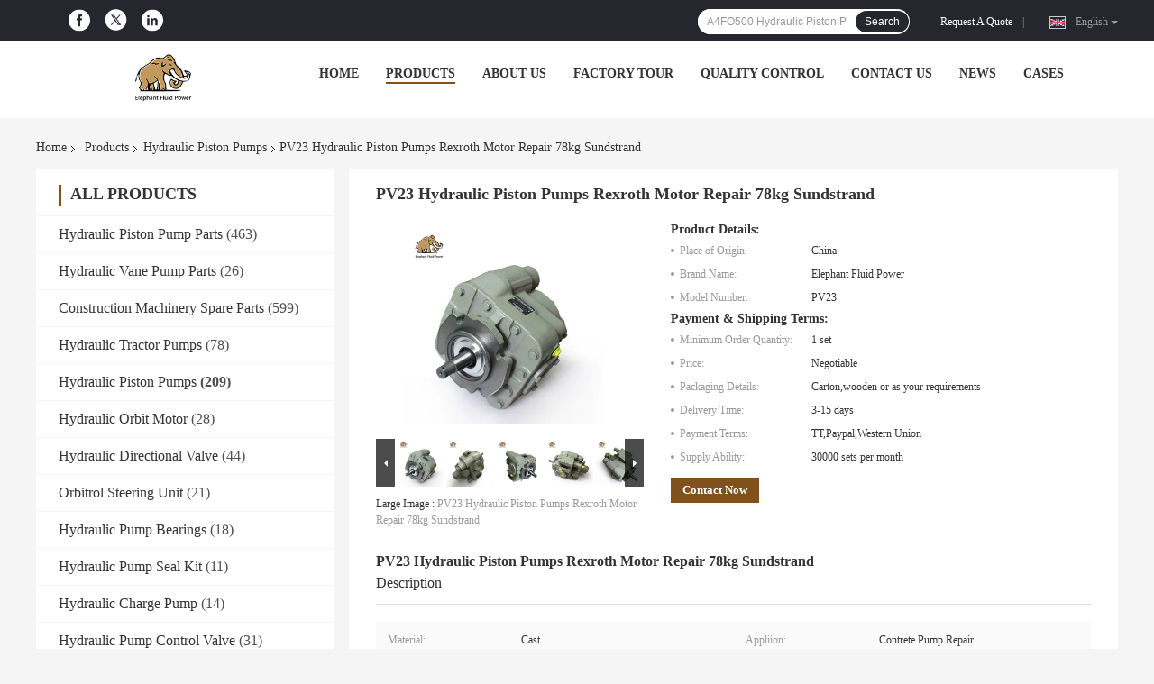

--- FILE ---
content_type: text/html
request_url: https://www.hydpumpparts.com/sale-13646071-pv23-hydraulic-piston-pumps-rexroth-motor-repair-78kg-sundstrand.html
body_size: 39488
content:

<!DOCTYPE html>
<html lang="en">
<head>
	<meta charset="utf-8">
	<meta http-equiv="X-UA-Compatible" content="IE=edge">
	<meta name="viewport" content="width=device-width, initial-scale=1">
    <title>PV23 Hydraulic Piston Pumps Rexroth Motor Repair 78kg Sundstrand</title>
    <meta name="keywords" content="PV23 Hydraulic Piston Pumps, 78kg Hydraulic Piston Pumps, PV23 Rexroth Hydraulic Motor, Hydraulic Piston Pumps" />
    <meta name="description" content="High quality PV23 Hydraulic Piston Pumps Rexroth Motor Repair 78kg Sundstrand from China, China's leading product market PV23 Hydraulic Piston Pumps product, with strict quality control 78kg Hydraulic Piston Pumps factories, producing high quality PV23 Rexroth Hydraulic Motor Products." />
				<link rel='preload'
					  href=/photo/hydpumpparts/sitetpl/style/common.css?ver=1732149888 as='style'><link type='text/css' rel='stylesheet'
					  href=/photo/hydpumpparts/sitetpl/style/common.css?ver=1732149888 media='all'><meta property="og:title" content="PV23 Hydraulic Piston Pumps Rexroth Motor Repair 78kg Sundstrand" />
<meta property="og:description" content="High quality PV23 Hydraulic Piston Pumps Rexroth Motor Repair 78kg Sundstrand from China, China's leading product market PV23 Hydraulic Piston Pumps product, with strict quality control 78kg Hydraulic Piston Pumps factories, producing high quality PV23 Rexroth Hydraulic Motor Products." />
<meta property="og:type" content="product" />
<meta property="og:availability" content="instock" />
<meta property="og:site_name" content="Elephant Fluid Power Co.,Ltd" />
<meta property="og:url" content="https://www.hydpumpparts.com/sale-13646071-pv23-hydraulic-piston-pumps-rexroth-motor-repair-78kg-sundstrand.html" />
<meta property="og:image" content="https://www.hydpumpparts.com/photo/ps32986993-pv23_hydraulic_piston_pumps_rexroth_motor_repair_78kg_sundstrand.jpg" />
<link rel="canonical" href="https://www.hydpumpparts.com/sale-13646071-pv23-hydraulic-piston-pumps-rexroth-motor-repair-78kg-sundstrand.html" />
<link rel="alternate" href="https://m.hydpumpparts.com/sale-13646071-pv23-hydraulic-piston-pumps-rexroth-motor-repair-78kg-sundstrand.html" media="only screen and (max-width: 640px)" />
<link rel="stylesheet" type="text/css" href="/js/guidefirstcommon.css" />
<link rel="stylesheet" type="text/css" href="/js/guidecommon_99701.css" />
<style type="text/css">
/*<![CDATA[*/
.consent__cookie {position: fixed;top: 0;left: 0;width: 100%;height: 0%;z-index: 100000;}.consent__cookie_bg {position: fixed;top: 0;left: 0;width: 100%;height: 100%;background: #000;opacity: .6;display: none }.consent__cookie_rel {position: fixed;bottom:0;left: 0;width: 100%;background: #fff;display: -webkit-box;display: -ms-flexbox;display: flex;flex-wrap: wrap;padding: 24px 80px;-webkit-box-sizing: border-box;box-sizing: border-box;-webkit-box-pack: justify;-ms-flex-pack: justify;justify-content: space-between;-webkit-transition: all ease-in-out .3s;transition: all ease-in-out .3s }.consent__close {position: absolute;top: 20px;right: 20px;cursor: pointer }.consent__close svg {fill: #777 }.consent__close:hover svg {fill: #000 }.consent__cookie_box {flex: 1;word-break: break-word;}.consent__warm {color: #777;font-size: 16px;margin-bottom: 12px;line-height: 19px }.consent__title {color: #333;font-size: 20px;font-weight: 600;margin-bottom: 12px;line-height: 23px }.consent__itxt {color: #333;font-size: 14px;margin-bottom: 12px;display: -webkit-box;display: -ms-flexbox;display: flex;-webkit-box-align: center;-ms-flex-align: center;align-items: center }.consent__itxt i {display: -webkit-inline-box;display: -ms-inline-flexbox;display: inline-flex;width: 28px;height: 28px;border-radius: 50%;background: #e0f9e9;margin-right: 8px;-webkit-box-align: center;-ms-flex-align: center;align-items: center;-webkit-box-pack: center;-ms-flex-pack: center;justify-content: center }.consent__itxt svg {fill: #3ca860 }.consent__txt {color: #a6a6a6;font-size: 14px;margin-bottom: 8px;line-height: 17px }.consent__btns {display: -webkit-box;display: -ms-flexbox;display: flex;-webkit-box-orient: vertical;-webkit-box-direction: normal;-ms-flex-direction: column;flex-direction: column;-webkit-box-pack: center;-ms-flex-pack: center;justify-content: center;flex-shrink: 0;}.consent__btn {width: 280px;height: 40px;line-height: 40px;text-align: center;background: #3ca860;color: #fff;border-radius: 4px;margin: 8px 0;-webkit-box-sizing: border-box;box-sizing: border-box;cursor: pointer;font-size:14px}.consent__btn:hover {background: #00823b }.consent__btn.empty {color: #3ca860;border: 1px solid #3ca860;background: #fff }.consent__btn.empty:hover {background: #3ca860;color: #fff }.open .consent__cookie_bg {display: block }.open .consent__cookie_rel {bottom: 0 }@media (max-width: 760px) {.consent__btns {width: 100%;align-items: center;}.consent__cookie_rel {padding: 20px 24px }}.consent__cookie.open {display: block;}.consent__cookie {display: none;}
/*]]>*/
</style>
<style type="text/css">
/*<![CDATA[*/
@media only screen and (max-width:640px){.contact_now_dialog .content-wrap .desc{background-image:url(/images/cta_images/bg_s.png) !important}}.contact_now_dialog .content-wrap .content-wrap_header .cta-close{background-image:url(/images/cta_images/sprite.png) !important}.contact_now_dialog .content-wrap .desc{background-image:url(/images/cta_images/bg_l.png) !important}.contact_now_dialog .content-wrap .cta-btn i{background-image:url(/images/cta_images/sprite.png) !important}.contact_now_dialog .content-wrap .head-tip img{content:url(/images/cta_images/cta_contact_now.png) !important}.cusim{background-image:url(/images/imicon/im.svg) !important}.cuswa{background-image:url(/images/imicon/wa.png) !important}.cusall{background-image:url(/images/imicon/allchat.svg) !important}
/*]]>*/
</style>
<script type="text/javascript" src="/js/guidefirstcommon.js"></script>
<script type="text/javascript">
/*<![CDATA[*/
window.isvideotpl = 0;window.detailurl = '';
var colorUrl = '';var isShowGuide = 2;var showGuideColor = 0;var im_appid = 10003;var im_msg="Good day, what product are you looking for?";

var cta_cid = 50785;var use_defaulProductInfo = 1;var cta_pid = 13646071;var test_company = 0;var webim_domain = '';var company_type = 0;var cta_equipment = 'pc'; var setcookie = 'setwebimCookie(70165,13646071,0)'; var whatsapplink = "https://wa.me/8618031121586?text=Hi%2C+I%27m+interested+in+PV23+Hydraulic+Piston+Pumps+Rexroth+Motor+Repair+78kg+Sundstrand."; function insertMeta(){var str = '<meta name="mobile-web-app-capable" content="yes" /><meta name="viewport" content="width=device-width, initial-scale=1.0" />';document.head.insertAdjacentHTML('beforeend',str);} var element = document.querySelector('a.footer_webim_a[href="/webim/webim_tab.html"]');if (element) {element.parentNode.removeChild(element);}

var colorUrl = '';
var aisearch = 0;
var selfUrl = '';
window.playerReportUrl='/vod/view_count/report';
var query_string = ["Products","Detail"];
var g_tp = '';
var customtplcolor = 99701;
var str_chat = 'chat';
				var str_call_now = 'call now';
var str_chat_now = 'chat now';
var str_contact1 = 'Get Best Price';var str_chat_lang='english';var str_contact2 = 'Get Price';var str_contact2 = 'Best Price';var str_contact = 'contact';
window.predomainsub = "";
/*]]>*/
</script>
</head>
<body>
<img src="/logo.gif" style="display:none" alt="logo"/>
<a style="display: none!important;" title="Elephant Fluid Power Co.,Ltd" class="float-inquiry" href="/contactnow.html" onclick='setinquiryCookie("{\"showproduct\":1,\"pid\":\"13646071\",\"name\":\"PV23 Hydraulic Piston Pumps Rexroth Motor Repair 78kg Sundstrand\",\"source_url\":\"\\/sale-13646071-pv23-hydraulic-piston-pumps-rexroth-motor-repair-78kg-sundstrand.html\",\"picurl\":\"\\/photo\\/pd32986993-pv23_hydraulic_piston_pumps_rexroth_motor_repair_78kg_sundstrand.jpg\",\"propertyDetail\":[[\"Material\",\"Cast\"],[\"Appliion\",\"Contrete pump repair\"],[\"Compatible\",\"100% replacement for original\"],[\"Price\",\"More favorable price\"]],\"company_name\":null,\"picurl_c\":\"\\/photo\\/pc32986993-pv23_hydraulic_piston_pumps_rexroth_motor_repair_78kg_sundstrand.jpg\",\"price\":\"Negotiable\",\"username\":\"Jason Wu\",\"viewTime\":\"Last Login : 1 hours 32 minutes ago\",\"subject\":\"What is the CIF price on your PV23 Hydraulic Piston Pumps Rexroth Motor Repair 78kg Sundstrand\",\"countrycode\":\"US\"}");'></a>
<script>
var originProductInfo = '';
var originProductInfo = {"showproduct":1,"pid":"13646071","name":"PV23 Hydraulic Piston Pumps Rexroth Motor Repair 78kg Sundstrand","source_url":"\/sale-13646071-pv23-hydraulic-piston-pumps-rexroth-motor-repair-78kg-sundstrand.html","picurl":"\/photo\/pd32986993-pv23_hydraulic_piston_pumps_rexroth_motor_repair_78kg_sundstrand.jpg","propertyDetail":[["Material","Cast"],["Appliion","Contrete pump repair"],["Compatible","100% replacement for original"],["Price","More favorable price"]],"company_name":null,"picurl_c":"\/photo\/pc32986993-pv23_hydraulic_piston_pumps_rexroth_motor_repair_78kg_sundstrand.jpg","price":"Negotiable","username":"Jason Wu","viewTime":"Last Login : 1 hours 32 minutes ago","subject":"Please send me FOB price on PV23 Hydraulic Piston Pumps Rexroth Motor Repair 78kg Sundstrand","countrycode":"US"};
var save_url = "/contactsave.html";
var update_url = "/updateinquiry.html";
var productInfo = {};
var defaulProductInfo = {};
var myDate = new Date();
var curDate = myDate.getFullYear()+'-'+(parseInt(myDate.getMonth())+1)+'-'+myDate.getDate();
var message = '';
var default_pop = 1;
var leaveMessageDialog = document.getElementsByClassName('leave-message-dialog')[0]; // 获取弹层
var _$$ = function (dom) {
    return document.querySelectorAll(dom);
};
resInfo = originProductInfo;
resInfo['name'] = resInfo['name'] || '';
defaulProductInfo.pid = resInfo['pid'];
defaulProductInfo.productName = resInfo['name'] ?? '';
defaulProductInfo.productInfo = resInfo['propertyDetail'];
defaulProductInfo.productImg = resInfo['picurl_c'];
defaulProductInfo.subject = resInfo['subject'] ?? '';
defaulProductInfo.productImgAlt = resInfo['name'] ?? '';
var inquirypopup_tmp = 1;
var message = 'Dear,'+'\r\n'+"I am interested in"+' '+trim(resInfo['name'])+", could you send me more details such as type, size, MOQ, material, etc."+'\r\n'+"Thanks!"+'\r\n'+"Waiting for your reply.";
var message_1 = 'Dear,'+'\r\n'+"I am interested in"+' '+trim(resInfo['name'])+", could you send me more details such as type, size, MOQ, material, etc."+'\r\n'+"Thanks!"+'\r\n'+"Waiting for your reply.";
var message_2 = 'Hello,'+'\r\n'+"I am looking for"+' '+trim(resInfo['name'])+", please send me the price, specification and picture."+'\r\n'+"Your swift response will be highly appreciated."+'\r\n'+"Feel free to contact me for more information."+'\r\n'+"Thanks a lot.";
var message_3 = 'Hello,'+'\r\n'+trim(resInfo['name'])+' '+"meets my expectations."+'\r\n'+"Please give me the best price and some other product information."+'\r\n'+"Feel free to contact me via my mail."+'\r\n'+"Thanks a lot.";

var message_4 = 'Dear,'+'\r\n'+"What is the FOB price on your"+' '+trim(resInfo['name'])+'?'+'\r\n'+"Which is the nearest port name?"+'\r\n'+"Please reply me as soon as possible, it would be better to share further information."+'\r\n'+"Regards!";
var message_5 = 'Hi there,'+'\r\n'+"I am very interested in your"+' '+trim(resInfo['name'])+'.'+'\r\n'+"Please send me your product details."+'\r\n'+"Looking forward to your quick reply."+'\r\n'+"Feel free to contact me by mail."+'\r\n'+"Regards!";

var message_6 = 'Dear,'+'\r\n'+"Please provide us with information about your"+' '+trim(resInfo['name'])+", such as type, size, material, and of course the best price."+'\r\n'+"Looking forward to your quick reply."+'\r\n'+"Thank you!";
var message_7 = 'Dear,'+'\r\n'+"Can you supply"+' '+trim(resInfo['name'])+" for us?"+'\r\n'+"First we want a price list and some product details."+'\r\n'+"I hope to get reply asap and look forward to cooperation."+'\r\n'+"Thank you very much.";
var message_8 = 'hi,'+'\r\n'+"I am looking for"+' '+trim(resInfo['name'])+", please give me some more detailed product information."+'\r\n'+"I look forward to your reply."+'\r\n'+"Thank you!";
var message_9 = 'Hello,'+'\r\n'+"Your"+' '+trim(resInfo['name'])+" meets my requirements very well."+'\r\n'+"Please send me the price, specification, and similar model will be OK."+'\r\n'+"Feel free to chat with me."+'\r\n'+"Thanks!";
var message_10 = 'Dear,'+'\r\n'+"I want to know more about the details and quotation of"+' '+trim(resInfo['name'])+'.'+'\r\n'+"Feel free to contact me."+'\r\n'+"Regards!";

var r = getRandom(1,10);

defaulProductInfo.message = eval("message_"+r);
    defaulProductInfo.message = eval("message_"+r);
        var mytAjax = {

    post: function(url, data, fn) {
        var xhr = new XMLHttpRequest();
        xhr.open("POST", url, true);
        xhr.setRequestHeader("Content-Type", "application/x-www-form-urlencoded;charset=UTF-8");
        xhr.setRequestHeader("X-Requested-With", "XMLHttpRequest");
        xhr.setRequestHeader('Content-Type','text/plain;charset=UTF-8');
        xhr.onreadystatechange = function() {
            if(xhr.readyState == 4 && (xhr.status == 200 || xhr.status == 304)) {
                fn.call(this, xhr.responseText);
            }
        };
        xhr.send(data);
    },

    postform: function(url, data, fn) {
        var xhr = new XMLHttpRequest();
        xhr.open("POST", url, true);
        xhr.setRequestHeader("X-Requested-With", "XMLHttpRequest");
        xhr.onreadystatechange = function() {
            if(xhr.readyState == 4 && (xhr.status == 200 || xhr.status == 304)) {
                fn.call(this, xhr.responseText);
            }
        };
        xhr.send(data);
    }
};
/*window.onload = function(){
    leaveMessageDialog = document.getElementsByClassName('leave-message-dialog')[0];
    if (window.localStorage.recordDialogStatus=='undefined' || (window.localStorage.recordDialogStatus!='undefined' && window.localStorage.recordDialogStatus != curDate)) {
        setTimeout(function(){
            if(parseInt(inquirypopup_tmp%10) == 1){
                creatDialog(defaulProductInfo, 1);
            }
        }, 6000);
    }
};*/
function trim(str)
{
    str = str.replace(/(^\s*)/g,"");
    return str.replace(/(\s*$)/g,"");
};
function getRandom(m,n){
    var num = Math.floor(Math.random()*(m - n) + n);
    return num;
};
function strBtn(param) {

    var starattextarea = document.getElementById("textareamessage").value.length;
    var email = document.getElementById("startEmail").value;

    var default_tip = document.querySelectorAll(".watermark_container").length;
    if (20 < starattextarea && starattextarea < 3000) {
        if(default_tip>0){
            document.getElementById("textareamessage1").parentNode.parentNode.nextElementSibling.style.display = "none";
        }else{
            document.getElementById("textareamessage1").parentNode.nextElementSibling.style.display = "none";
        }

    } else {
        if(default_tip>0){
            document.getElementById("textareamessage1").parentNode.parentNode.nextElementSibling.style.display = "block";
        }else{
            document.getElementById("textareamessage1").parentNode.nextElementSibling.style.display = "block";
        }

        return;
    }

    // var re = /^([a-zA-Z0-9_-])+@([a-zA-Z0-9_-])+\.([a-zA-Z0-9_-])+/i;/*邮箱不区分大小写*/
    var re = /^[a-zA-Z0-9][\w-]*(\.?[\w-]+)*@[a-zA-Z0-9-]+(\.[a-zA-Z0-9]+)+$/i;
    if (!re.test(email)) {
        document.getElementById("startEmail").nextElementSibling.style.display = "block";
        return;
    } else {
        document.getElementById("startEmail").nextElementSibling.style.display = "none";
    }

    var subject = document.getElementById("pop_subject").value;
    var pid = document.getElementById("pop_pid").value;
    var message = document.getElementById("textareamessage").value;
    var sender_email = document.getElementById("startEmail").value;
    var tel = '';
    if (document.getElementById("tel0") != undefined && document.getElementById("tel0") != '')
        tel = document.getElementById("tel0").value;
    var form_serialize = '&tel='+tel;

    form_serialize = form_serialize.replace(/\+/g, "%2B");
    mytAjax.post(save_url,"pid="+pid+"&subject="+subject+"&email="+sender_email+"&message="+(message)+form_serialize,function(res){
        var mes = JSON.parse(res);
        if(mes.status == 200){
            var iid = mes.iid;
            document.getElementById("pop_iid").value = iid;
            document.getElementById("pop_uuid").value = mes.uuid;

            if(typeof gtag_report_conversion === "function"){
                gtag_report_conversion();//执行统计js代码
            }
            if(typeof fbq === "function"){
                fbq('track','Purchase');//执行统计js代码
            }
        }
    });
    for (var index = 0; index < document.querySelectorAll(".dialog-content-pql").length; index++) {
        document.querySelectorAll(".dialog-content-pql")[index].style.display = "none";
    };
    $('#idphonepql').val(tel);
    document.getElementById("dialog-content-pql-id").style.display = "block";
    ;
};
function twoBtnOk(param) {

    var selectgender = document.getElementById("Mr").innerHTML;
    var iid = document.getElementById("pop_iid").value;
    var sendername = document.getElementById("idnamepql").value;
    var senderphone = document.getElementById("idphonepql").value;
    var sendercname = document.getElementById("idcompanypql").value;
    var uuid = document.getElementById("pop_uuid").value;
    var gender = 2;
    if(selectgender == 'Mr.') gender = 0;
    if(selectgender == 'Mrs.') gender = 1;
    var pid = document.getElementById("pop_pid").value;
    var form_serialize = '';

        form_serialize = form_serialize.replace(/\+/g, "%2B");

    mytAjax.post(update_url,"iid="+iid+"&gender="+gender+"&uuid="+uuid+"&name="+(sendername)+"&tel="+(senderphone)+"&company="+(sendercname)+form_serialize,function(res){});

    for (var index = 0; index < document.querySelectorAll(".dialog-content-pql").length; index++) {
        document.querySelectorAll(".dialog-content-pql")[index].style.display = "none";
    };
    document.getElementById("dialog-content-pql-ok").style.display = "block";

};
function toCheckMust(name) {
    $('#'+name+'error').hide();
}
function handClidk(param) {
    var starattextarea = document.getElementById("textareamessage1").value.length;
    var email = document.getElementById("startEmail1").value;
    var default_tip = document.querySelectorAll(".watermark_container").length;
    if (20 < starattextarea && starattextarea < 3000) {
        if(default_tip>0){
            document.getElementById("textareamessage1").parentNode.parentNode.nextElementSibling.style.display = "none";
        }else{
            document.getElementById("textareamessage1").parentNode.nextElementSibling.style.display = "none";
        }

    } else {
        if(default_tip>0){
            document.getElementById("textareamessage1").parentNode.parentNode.nextElementSibling.style.display = "block";
        }else{
            document.getElementById("textareamessage1").parentNode.nextElementSibling.style.display = "block";
        }

        return;
    }

    // var re = /^([a-zA-Z0-9_-])+@([a-zA-Z0-9_-])+\.([a-zA-Z0-9_-])+/i;
    var re = /^[a-zA-Z0-9][\w-]*(\.?[\w-]+)*@[a-zA-Z0-9-]+(\.[a-zA-Z0-9]+)+$/i;
    if (!re.test(email)) {
        document.getElementById("startEmail1").nextElementSibling.style.display = "block";
        return;
    } else {
        document.getElementById("startEmail1").nextElementSibling.style.display = "none";
    }

    var subject = document.getElementById("pop_subject").value;
    var pid = document.getElementById("pop_pid").value;
    var message = document.getElementById("textareamessage1").value;
    var sender_email = document.getElementById("startEmail1").value;
    var form_serialize = tel = '';
    if (document.getElementById("tel1") != undefined && document.getElementById("tel1") != '')
        tel = document.getElementById("tel1").value;
        mytAjax.post(save_url,"email="+sender_email+"&tel="+tel+"&pid="+pid+"&message="+message+"&subject="+subject+form_serialize,function(res){

        var mes = JSON.parse(res);
        if(mes.status == 200){
            var iid = mes.iid;
            document.getElementById("pop_iid").value = iid;
            document.getElementById("pop_uuid").value = mes.uuid;
            if(typeof gtag_report_conversion === "function"){
                gtag_report_conversion();//执行统计js代码
            }
        }

    });
    for (var index = 0; index < document.querySelectorAll(".dialog-content-pql").length; index++) {
        document.querySelectorAll(".dialog-content-pql")[index].style.display = "none";
    };
    $('#idphonepql').val(tel);
    document.getElementById("dialog-content-pql-id").style.display = "block";

};
window.addEventListener('load', function () {
    $('.checkbox-wrap label').each(function(){
        if($(this).find('input').prop('checked')){
            $(this).addClass('on')
        }else {
            $(this).removeClass('on')
        }
    })
    $(document).on('click', '.checkbox-wrap label' , function(ev){
        if (ev.target.tagName.toUpperCase() != 'INPUT') {
            $(this).toggleClass('on')
        }
    })
})

function hand_video(pdata) {
    data = JSON.parse(pdata);
    productInfo.productName = data.productName;
    productInfo.productInfo = data.productInfo;
    productInfo.productImg = data.productImg;
    productInfo.subject = data.subject;

    var message = 'Dear,'+'\r\n'+"I am interested in"+' '+trim(data.productName)+", could you send me more details such as type, size, quantity, material, etc."+'\r\n'+"Thanks!"+'\r\n'+"Waiting for your reply.";

    var message = 'Dear,'+'\r\n'+"I am interested in"+' '+trim(data.productName)+", could you send me more details such as type, size, MOQ, material, etc."+'\r\n'+"Thanks!"+'\r\n'+"Waiting for your reply.";
    var message_1 = 'Dear,'+'\r\n'+"I am interested in"+' '+trim(data.productName)+", could you send me more details such as type, size, MOQ, material, etc."+'\r\n'+"Thanks!"+'\r\n'+"Waiting for your reply.";
    var message_2 = 'Hello,'+'\r\n'+"I am looking for"+' '+trim(data.productName)+", please send me the price, specification and picture."+'\r\n'+"Your swift response will be highly appreciated."+'\r\n'+"Feel free to contact me for more information."+'\r\n'+"Thanks a lot.";
    var message_3 = 'Hello,'+'\r\n'+trim(data.productName)+' '+"meets my expectations."+'\r\n'+"Please give me the best price and some other product information."+'\r\n'+"Feel free to contact me via my mail."+'\r\n'+"Thanks a lot.";

    var message_4 = 'Dear,'+'\r\n'+"What is the FOB price on your"+' '+trim(data.productName)+'?'+'\r\n'+"Which is the nearest port name?"+'\r\n'+"Please reply me as soon as possible, it would be better to share further information."+'\r\n'+"Regards!";
    var message_5 = 'Hi there,'+'\r\n'+"I am very interested in your"+' '+trim(data.productName)+'.'+'\r\n'+"Please send me your product details."+'\r\n'+"Looking forward to your quick reply."+'\r\n'+"Feel free to contact me by mail."+'\r\n'+"Regards!";

    var message_6 = 'Dear,'+'\r\n'+"Please provide us with information about your"+' '+trim(data.productName)+", such as type, size, material, and of course the best price."+'\r\n'+"Looking forward to your quick reply."+'\r\n'+"Thank you!";
    var message_7 = 'Dear,'+'\r\n'+"Can you supply"+' '+trim(data.productName)+" for us?"+'\r\n'+"First we want a price list and some product details."+'\r\n'+"I hope to get reply asap and look forward to cooperation."+'\r\n'+"Thank you very much.";
    var message_8 = 'hi,'+'\r\n'+"I am looking for"+' '+trim(data.productName)+", please give me some more detailed product information."+'\r\n'+"I look forward to your reply."+'\r\n'+"Thank you!";
    var message_9 = 'Hello,'+'\r\n'+"Your"+' '+trim(data.productName)+" meets my requirements very well."+'\r\n'+"Please send me the price, specification, and similar model will be OK."+'\r\n'+"Feel free to chat with me."+'\r\n'+"Thanks!";
    var message_10 = 'Dear,'+'\r\n'+"I want to know more about the details and quotation of"+' '+trim(data.productName)+'.'+'\r\n'+"Feel free to contact me."+'\r\n'+"Regards!";

    var r = getRandom(1,10);

    productInfo.message = eval("message_"+r);
            if(parseInt(inquirypopup_tmp/10) == 1){
        productInfo.message = "";
    }
    productInfo.pid = data.pid;
    creatDialog(productInfo, 2);
};

function handDialog(pdata) {
    data = JSON.parse(pdata);
    productInfo.productName = data.productName;
    productInfo.productInfo = data.productInfo;
    productInfo.productImg = data.productImg;
    productInfo.subject = data.subject;

    var message = 'Dear,'+'\r\n'+"I am interested in"+' '+trim(data.productName)+", could you send me more details such as type, size, quantity, material, etc."+'\r\n'+"Thanks!"+'\r\n'+"Waiting for your reply.";

    var message = 'Dear,'+'\r\n'+"I am interested in"+' '+trim(data.productName)+", could you send me more details such as type, size, MOQ, material, etc."+'\r\n'+"Thanks!"+'\r\n'+"Waiting for your reply.";
    var message_1 = 'Dear,'+'\r\n'+"I am interested in"+' '+trim(data.productName)+", could you send me more details such as type, size, MOQ, material, etc."+'\r\n'+"Thanks!"+'\r\n'+"Waiting for your reply.";
    var message_2 = 'Hello,'+'\r\n'+"I am looking for"+' '+trim(data.productName)+", please send me the price, specification and picture."+'\r\n'+"Your swift response will be highly appreciated."+'\r\n'+"Feel free to contact me for more information."+'\r\n'+"Thanks a lot.";
    var message_3 = 'Hello,'+'\r\n'+trim(data.productName)+' '+"meets my expectations."+'\r\n'+"Please give me the best price and some other product information."+'\r\n'+"Feel free to contact me via my mail."+'\r\n'+"Thanks a lot.";

    var message_4 = 'Dear,'+'\r\n'+"What is the FOB price on your"+' '+trim(data.productName)+'?'+'\r\n'+"Which is the nearest port name?"+'\r\n'+"Please reply me as soon as possible, it would be better to share further information."+'\r\n'+"Regards!";
    var message_5 = 'Hi there,'+'\r\n'+"I am very interested in your"+' '+trim(data.productName)+'.'+'\r\n'+"Please send me your product details."+'\r\n'+"Looking forward to your quick reply."+'\r\n'+"Feel free to contact me by mail."+'\r\n'+"Regards!";

    var message_6 = 'Dear,'+'\r\n'+"Please provide us with information about your"+' '+trim(data.productName)+", such as type, size, material, and of course the best price."+'\r\n'+"Looking forward to your quick reply."+'\r\n'+"Thank you!";
    var message_7 = 'Dear,'+'\r\n'+"Can you supply"+' '+trim(data.productName)+" for us?"+'\r\n'+"First we want a price list and some product details."+'\r\n'+"I hope to get reply asap and look forward to cooperation."+'\r\n'+"Thank you very much.";
    var message_8 = 'hi,'+'\r\n'+"I am looking for"+' '+trim(data.productName)+", please give me some more detailed product information."+'\r\n'+"I look forward to your reply."+'\r\n'+"Thank you!";
    var message_9 = 'Hello,'+'\r\n'+"Your"+' '+trim(data.productName)+" meets my requirements very well."+'\r\n'+"Please send me the price, specification, and similar model will be OK."+'\r\n'+"Feel free to chat with me."+'\r\n'+"Thanks!";
    var message_10 = 'Dear,'+'\r\n'+"I want to know more about the details and quotation of"+' '+trim(data.productName)+'.'+'\r\n'+"Feel free to contact me."+'\r\n'+"Regards!";

    var r = getRandom(1,10);
    productInfo.message = eval("message_"+r);
            if(parseInt(inquirypopup_tmp/10) == 1){
        productInfo.message = "";
    }
    productInfo.pid = data.pid;
    creatDialog(productInfo, 2);
};

function closepql(param) {

    leaveMessageDialog.style.display = 'none';
};

function closepql2(param) {

    for (var index = 0; index < document.querySelectorAll(".dialog-content-pql").length; index++) {
        document.querySelectorAll(".dialog-content-pql")[index].style.display = "none";
    };
    document.getElementById("dialog-content-pql-ok").style.display = "block";
};

function decodeHtmlEntities(str) {
    var tempElement = document.createElement('div');
    tempElement.innerHTML = str;
    return tempElement.textContent || tempElement.innerText || '';
}

function initProduct(productInfo,type){

    productInfo.productName = decodeHtmlEntities(productInfo.productName);
    productInfo.message = decodeHtmlEntities(productInfo.message);

    leaveMessageDialog = document.getElementsByClassName('leave-message-dialog')[0];
    leaveMessageDialog.style.display = "block";
    if(type == 3){
        var popinquiryemail = document.getElementById("popinquiryemail").value;
        _$$("#startEmail1")[0].value = popinquiryemail;
    }else{
        _$$("#startEmail1")[0].value = "";
    }
    _$$("#startEmail")[0].value = "";
    _$$("#idnamepql")[0].value = "";
    _$$("#idphonepql")[0].value = "";
    _$$("#idcompanypql")[0].value = "";

    _$$("#pop_pid")[0].value = productInfo.pid;
    _$$("#pop_subject")[0].value = productInfo.subject;
    
    if(parseInt(inquirypopup_tmp/10) == 1){
        productInfo.message = "";
    }

    _$$("#textareamessage1")[0].value = productInfo.message;
    _$$("#textareamessage")[0].value = productInfo.message;

    _$$("#dialog-content-pql-id .titlep")[0].innerHTML = productInfo.productName;
    _$$("#dialog-content-pql-id img")[0].setAttribute("src", productInfo.productImg);
    _$$("#dialog-content-pql-id img")[0].setAttribute("alt", productInfo.productImgAlt);

    _$$("#dialog-content-pql-id-hand img")[0].setAttribute("src", productInfo.productImg);
    _$$("#dialog-content-pql-id-hand img")[0].setAttribute("alt", productInfo.productImgAlt);
    _$$("#dialog-content-pql-id-hand .titlep")[0].innerHTML = productInfo.productName;

    if (productInfo.productInfo.length > 0) {
        var ul2, ul;
        ul = document.createElement("ul");
        for (var index = 0; index < productInfo.productInfo.length; index++) {
            var el = productInfo.productInfo[index];
            var li = document.createElement("li");
            var span1 = document.createElement("span");
            span1.innerHTML = el[0] + ":";
            var span2 = document.createElement("span");
            span2.innerHTML = el[1];
            li.appendChild(span1);
            li.appendChild(span2);
            ul.appendChild(li);

        }
        ul2 = ul.cloneNode(true);
        if (type === 1) {
            _$$("#dialog-content-pql-id .left")[0].replaceChild(ul, _$$("#dialog-content-pql-id .left ul")[0]);
        } else {
            _$$("#dialog-content-pql-id-hand .left")[0].replaceChild(ul2, _$$("#dialog-content-pql-id-hand .left ul")[0]);
            _$$("#dialog-content-pql-id .left")[0].replaceChild(ul, _$$("#dialog-content-pql-id .left ul")[0]);
        }
    };
    for (var index = 0; index < _$$("#dialog-content-pql-id .right ul li").length; index++) {
        _$$("#dialog-content-pql-id .right ul li")[index].addEventListener("click", function (params) {
            _$$("#dialog-content-pql-id .right #Mr")[0].innerHTML = this.innerHTML
        }, false)

    };

};
function closeInquiryCreateDialog() {
    document.getElementById("xuanpan_dialog_box_pql").style.display = "none";
};
function showInquiryCreateDialog() {
    document.getElementById("xuanpan_dialog_box_pql").style.display = "block";
};
function submitPopInquiry(){
    var message = document.getElementById("inquiry_message").value;
    var email = document.getElementById("inquiry_email").value;
    var subject = defaulProductInfo.subject;
    var pid = defaulProductInfo.pid;
    if (email === undefined) {
        showInquiryCreateDialog();
        document.getElementById("inquiry_email").style.border = "1px solid red";
        return false;
    };
    if (message === undefined) {
        showInquiryCreateDialog();
        document.getElementById("inquiry_message").style.border = "1px solid red";
        return false;
    };
    if (email.search(/^\w+((-\w+)|(\.\w+))*\@[A-Za-z0-9]+((\.|-)[A-Za-z0-9]+)*\.[A-Za-z0-9]+$/) == -1) {
        document.getElementById("inquiry_email").style.border= "1px solid red";
        showInquiryCreateDialog();
        return false;
    } else {
        document.getElementById("inquiry_email").style.border= "";
    };
    if (message.length < 20 || message.length >3000) {
        showInquiryCreateDialog();
        document.getElementById("inquiry_message").style.border = "1px solid red";
        return false;
    } else {
        document.getElementById("inquiry_message").style.border = "";
    };
    var tel = '';
    if (document.getElementById("tel") != undefined && document.getElementById("tel") != '')
        tel = document.getElementById("tel").value;

    mytAjax.post(save_url,"pid="+pid+"&subject="+subject+"&email="+email+"&message="+(message)+'&tel='+tel,function(res){
        var mes = JSON.parse(res);
        if(mes.status == 200){
            var iid = mes.iid;
            document.getElementById("pop_iid").value = iid;
            document.getElementById("pop_uuid").value = mes.uuid;

        }
    });
    initProduct(defaulProductInfo);
    for (var index = 0; index < document.querySelectorAll(".dialog-content-pql").length; index++) {
        document.querySelectorAll(".dialog-content-pql")[index].style.display = "none";
    };
    $('#idphonepql').val(tel);
    document.getElementById("dialog-content-pql-id").style.display = "block";

};

//带附件上传
function submitPopInquiryfile(email_id,message_id,check_sort,name_id,phone_id,company_id,attachments){

    if(typeof(check_sort) == 'undefined'){
        check_sort = 0;
    }
    var message = document.getElementById(message_id).value;
    var email = document.getElementById(email_id).value;
    var attachments = document.getElementById(attachments).value;
    if(typeof(name_id) !== 'undefined' && name_id != ""){
        var name  = document.getElementById(name_id).value;
    }
    if(typeof(phone_id) !== 'undefined' && phone_id != ""){
        var phone = document.getElementById(phone_id).value;
    }
    if(typeof(company_id) !== 'undefined' && company_id != ""){
        var company = document.getElementById(company_id).value;
    }
    var subject = defaulProductInfo.subject;
    var pid = defaulProductInfo.pid;

    if(check_sort == 0){
        if (email === undefined) {
            showInquiryCreateDialog();
            document.getElementById(email_id).style.border = "1px solid red";
            return false;
        };
        if (message === undefined) {
            showInquiryCreateDialog();
            document.getElementById(message_id).style.border = "1px solid red";
            return false;
        };

        if (email.search(/^\w+((-\w+)|(\.\w+))*\@[A-Za-z0-9]+((\.|-)[A-Za-z0-9]+)*\.[A-Za-z0-9]+$/) == -1) {
            document.getElementById(email_id).style.border= "1px solid red";
            showInquiryCreateDialog();
            return false;
        } else {
            document.getElementById(email_id).style.border= "";
        };
        if (message.length < 20 || message.length >3000) {
            showInquiryCreateDialog();
            document.getElementById(message_id).style.border = "1px solid red";
            return false;
        } else {
            document.getElementById(message_id).style.border = "";
        };
    }else{

        if (message === undefined) {
            showInquiryCreateDialog();
            document.getElementById(message_id).style.border = "1px solid red";
            return false;
        };

        if (email === undefined) {
            showInquiryCreateDialog();
            document.getElementById(email_id).style.border = "1px solid red";
            return false;
        };

        if (message.length < 20 || message.length >3000) {
            showInquiryCreateDialog();
            document.getElementById(message_id).style.border = "1px solid red";
            return false;
        } else {
            document.getElementById(message_id).style.border = "";
        };

        if (email.search(/^\w+((-\w+)|(\.\w+))*\@[A-Za-z0-9]+((\.|-)[A-Za-z0-9]+)*\.[A-Za-z0-9]+$/) == -1) {
            document.getElementById(email_id).style.border= "1px solid red";
            showInquiryCreateDialog();
            return false;
        } else {
            document.getElementById(email_id).style.border= "";
        };

    };

    mytAjax.post(save_url,"pid="+pid+"&subject="+subject+"&email="+email+"&message="+message+"&company="+company+"&attachments="+attachments,function(res){
        var mes = JSON.parse(res);
        if(mes.status == 200){
            var iid = mes.iid;
            document.getElementById("pop_iid").value = iid;
            document.getElementById("pop_uuid").value = mes.uuid;

            if(typeof gtag_report_conversion === "function"){
                gtag_report_conversion();//执行统计js代码
            }
            if(typeof fbq === "function"){
                fbq('track','Purchase');//执行统计js代码
            }
        }
    });
    initProduct(defaulProductInfo);

    if(name !== undefined && name != ""){
        _$$("#idnamepql")[0].value = name;
    }

    if(phone !== undefined && phone != ""){
        _$$("#idphonepql")[0].value = phone;
    }

    if(company !== undefined && company != ""){
        _$$("#idcompanypql")[0].value = company;
    }

    for (var index = 0; index < document.querySelectorAll(".dialog-content-pql").length; index++) {
        document.querySelectorAll(".dialog-content-pql")[index].style.display = "none";
    };
    document.getElementById("dialog-content-pql-id").style.display = "block";

};
function submitPopInquiryByParam(email_id,message_id,check_sort,name_id,phone_id,company_id){

    if(typeof(check_sort) == 'undefined'){
        check_sort = 0;
    }

    var senderphone = '';
    var message = document.getElementById(message_id).value;
    var email = document.getElementById(email_id).value;
    if(typeof(name_id) !== 'undefined' && name_id != ""){
        var name  = document.getElementById(name_id).value;
    }
    if(typeof(phone_id) !== 'undefined' && phone_id != ""){
        var phone = document.getElementById(phone_id).value;
        senderphone = phone;
    }
    if(typeof(company_id) !== 'undefined' && company_id != ""){
        var company = document.getElementById(company_id).value;
    }
    var subject = defaulProductInfo.subject;
    var pid = defaulProductInfo.pid;

    if(check_sort == 0){
        if (email === undefined) {
            showInquiryCreateDialog();
            document.getElementById(email_id).style.border = "1px solid red";
            return false;
        };
        if (message === undefined) {
            showInquiryCreateDialog();
            document.getElementById(message_id).style.border = "1px solid red";
            return false;
        };

        if (email.search(/^\w+((-\w+)|(\.\w+))*\@[A-Za-z0-9]+((\.|-)[A-Za-z0-9]+)*\.[A-Za-z0-9]+$/) == -1) {
            document.getElementById(email_id).style.border= "1px solid red";
            showInquiryCreateDialog();
            return false;
        } else {
            document.getElementById(email_id).style.border= "";
        };
        if (message.length < 20 || message.length >3000) {
            showInquiryCreateDialog();
            document.getElementById(message_id).style.border = "1px solid red";
            return false;
        } else {
            document.getElementById(message_id).style.border = "";
        };
    }else{

        if (message === undefined) {
            showInquiryCreateDialog();
            document.getElementById(message_id).style.border = "1px solid red";
            return false;
        };

        if (email === undefined) {
            showInquiryCreateDialog();
            document.getElementById(email_id).style.border = "1px solid red";
            return false;
        };

        if (message.length < 20 || message.length >3000) {
            showInquiryCreateDialog();
            document.getElementById(message_id).style.border = "1px solid red";
            return false;
        } else {
            document.getElementById(message_id).style.border = "";
        };

        if (email.search(/^\w+((-\w+)|(\.\w+))*\@[A-Za-z0-9]+((\.|-)[A-Za-z0-9]+)*\.[A-Za-z0-9]+$/) == -1) {
            document.getElementById(email_id).style.border= "1px solid red";
            showInquiryCreateDialog();
            return false;
        } else {
            document.getElementById(email_id).style.border= "";
        };

    };

    var productsku = "";
    if($("#product_sku").length > 0){
        productsku = $("#product_sku").html();
    }

    mytAjax.post(save_url,"tel="+senderphone+"&pid="+pid+"&subject="+subject+"&email="+email+"&message="+message+"&messagesku="+encodeURI(productsku),function(res){
        var mes = JSON.parse(res);
        if(mes.status == 200){
            var iid = mes.iid;
            document.getElementById("pop_iid").value = iid;
            document.getElementById("pop_uuid").value = mes.uuid;

            if(typeof gtag_report_conversion === "function"){
                gtag_report_conversion();//执行统计js代码
            }
            if(typeof fbq === "function"){
                fbq('track','Purchase');//执行统计js代码
            }
        }
    });
    initProduct(defaulProductInfo);

    if(name !== undefined && name != ""){
        _$$("#idnamepql")[0].value = name;
    }

    if(phone !== undefined && phone != ""){
        _$$("#idphonepql")[0].value = phone;
    }

    if(company !== undefined && company != ""){
        _$$("#idcompanypql")[0].value = company;
    }

    for (var index = 0; index < document.querySelectorAll(".dialog-content-pql").length; index++) {
        document.querySelectorAll(".dialog-content-pql")[index].style.display = "none";

    };
    document.getElementById("dialog-content-pql-id").style.display = "block";

};

function creat_videoDialog(productInfo, type) {

    if(type == 1){
        if(default_pop != 1){
            return false;
        }
        window.localStorage.recordDialogStatus = curDate;
    }else{
        default_pop = 0;
    }
    initProduct(productInfo, type);
    if (type === 1) {
        // 自动弹出
        for (var index = 0; index < document.querySelectorAll(".dialog-content-pql").length; index++) {

            document.querySelectorAll(".dialog-content-pql")[index].style.display = "none";
        };
        document.getElementById("dialog-content-pql").style.display = "block";
    } else {
        // 手动弹出
        for (var index = 0; index < document.querySelectorAll(".dialog-content-pql").length; index++) {
            document.querySelectorAll(".dialog-content-pql")[index].style.display = "none";
        };
        document.getElementById("dialog-content-pql-id-hand").style.display = "block";
    }
}

function creatDialog(productInfo, type) {

    if(type == 1){
        if(default_pop != 1){
            return false;
        }
        window.localStorage.recordDialogStatus = curDate;
    }else{
        default_pop = 0;
    }
    initProduct(productInfo, type);
    if (type === 1) {
        // 自动弹出
        for (var index = 0; index < document.querySelectorAll(".dialog-content-pql").length; index++) {

            document.querySelectorAll(".dialog-content-pql")[index].style.display = "none";
        };
        document.getElementById("dialog-content-pql").style.display = "block";
    } else {
        // 手动弹出
        for (var index = 0; index < document.querySelectorAll(".dialog-content-pql").length; index++) {
            document.querySelectorAll(".dialog-content-pql")[index].style.display = "none";
        };
        document.getElementById("dialog-content-pql-id-hand").style.display = "block";
    }
}

//带邮箱信息打开询盘框 emailtype=1表示带入邮箱
function openDialog(emailtype){
    var type = 2;//不带入邮箱，手动弹出
    if(emailtype == 1){
        var popinquiryemail = document.getElementById("popinquiryemail").value;
        // var re = /^([a-zA-Z0-9_-])+@([a-zA-Z0-9_-])+\.([a-zA-Z0-9_-])+/i;
        var re = /^[a-zA-Z0-9][\w-]*(\.?[\w-]+)*@[a-zA-Z0-9-]+(\.[a-zA-Z0-9]+)+$/i;
        if (!re.test(popinquiryemail)) {
            //前端提示样式;
            showInquiryCreateDialog();
            document.getElementById("popinquiryemail").style.border = "1px solid red";
            return false;
        } else {
            //前端提示样式;
        }
        var type = 3;
    }
    creatDialog(defaulProductInfo,type);
}

//上传附件
function inquiryUploadFile(){
    var fileObj = document.querySelector("#fileId").files[0];
    //构建表单数据
    var formData = new FormData();
    var filesize = fileObj.size;
    if(filesize > 10485760 || filesize == 0) {
        document.getElementById("filetips").style.display = "block";
        return false;
    }else {
        document.getElementById("filetips").style.display = "none";
    }
    formData.append('popinquiryfile', fileObj);
    document.getElementById("quotefileform").reset();
    var save_url = "/inquiryuploadfile.html";
    mytAjax.postform(save_url,formData,function(res){
        var mes = JSON.parse(res);
        if(mes.status == 200){
            document.getElementById("uploader-file-info").innerHTML = document.getElementById("uploader-file-info").innerHTML + "<span class=op>"+mes.attfile.name+"<a class=delatt id=att"+mes.attfile.id+" onclick=delatt("+mes.attfile.id+");>Delete</a></span>";
            var nowattachs = document.getElementById("attachments").value;
            if( nowattachs !== ""){
                var attachs = JSON.parse(nowattachs);
                attachs[mes.attfile.id] = mes.attfile;
            }else{
                var attachs = {};
                attachs[mes.attfile.id] = mes.attfile;
            }
            document.getElementById("attachments").value = JSON.stringify(attachs);
        }
    });
}
//附件删除
function delatt(attid)
{
    var nowattachs = document.getElementById("attachments").value;
    if( nowattachs !== ""){
        var attachs = JSON.parse(nowattachs);
        if(attachs[attid] == ""){
            return false;
        }
        var formData = new FormData();
        var delfile = attachs[attid]['filename'];
        var save_url = "/inquirydelfile.html";
        if(delfile != "") {
            formData.append('delfile', delfile);
            mytAjax.postform(save_url, formData, function (res) {
                if(res !== "") {
                    var mes = JSON.parse(res);
                    if (mes.status == 200) {
                        delete attachs[attid];
                        document.getElementById("attachments").value = JSON.stringify(attachs);
                        var s = document.getElementById("att"+attid);
                        s.parentNode.remove();
                    }
                }
            });
        }
    }else{
        return false;
    }
}

</script>
<div class="leave-message-dialog" style="display: none">
<style>
    .leave-message-dialog .close:before, .leave-message-dialog .close:after{
        content:initial;
    }
</style>
<div class="dialog-content-pql" id="dialog-content-pql" style="display: none">
    <span class="close" onclick="closepql()"><img src="/images/close.png" alt="close"></span>
    <div class="title">
        <p class="firstp-pql">Leave a Message</p>
        <p class="lastp-pql">We will call you back soon!</p>
    </div>
    <div class="form">
        <div class="textarea">
            <textarea style='font-family: robot;'  name="" id="textareamessage" cols="30" rows="10" style="margin-bottom:14px;width:100%"
                placeholder="Please enter your inquiry details."></textarea>
        </div>
        <p class="error-pql"> <span class="icon-pql"><img src="/images/error.png" alt="Elephant Fluid Power Co.,Ltd"></span> Your message must be between 20-3,000 characters!</p>
        <input id="startEmail" type="text" placeholder="Enter your E-mail" onkeydown="if(event.keyCode === 13){ strBtn();}">
        <p class="error-pql"><span class="icon-pql"><img src="/images/error.png" alt="Elephant Fluid Power Co.,Ltd"></span> Please check your E-mail! </p>
                <div class="operations">
            <div class='btn' id="submitStart" type="submit" onclick="strBtn()">SUBMIT</div>
        </div>
            </div>
</div>
<div class="dialog-content-pql dialog-content-pql-id" id="dialog-content-pql-id" style="display:none">
        <span class="close" onclick="closepql2()"><svg t="1648434466530" class="icon" viewBox="0 0 1024 1024" version="1.1" xmlns="http://www.w3.org/2000/svg" p-id="2198" width="16" height="16"><path d="M576 512l277.333333 277.333333-64 64-277.333333-277.333333L234.666667 853.333333 170.666667 789.333333l277.333333-277.333333L170.666667 234.666667 234.666667 170.666667l277.333333 277.333333L789.333333 170.666667 853.333333 234.666667 576 512z" fill="#444444" p-id="2199"></path></svg></span>
    <div class="left">
        <div class="img"><img></div>
        <p class="titlep"></p>
        <ul> </ul>
    </div>
    <div class="right">
                <p class="title">More information facilitates better communication.</p>
                <div style="position: relative;">
            <div class="mr"> <span id="Mr">Mr.</span>
                <ul>
                    <li>Mr.</li>
                    <li>Mrs.</li>
                </ul>
            </div>
            <input style="text-indent: 80px;" type="text" id="idnamepql" placeholder="Input your name">
        </div>
        <input type="text"  id="idphonepql"  placeholder="Phone Number">
        <input type="text" id="idcompanypql"  placeholder="Company" onkeydown="if(event.keyCode === 13){ twoBtnOk();}">
                <div class="btn form_new" id="twoBtnOk" onclick="twoBtnOk()">OK</div>
    </div>
</div>

<div class="dialog-content-pql dialog-content-pql-ok" id="dialog-content-pql-ok" style="display:none">
        <span class="close" onclick="closepql()"><svg t="1648434466530" class="icon" viewBox="0 0 1024 1024" version="1.1" xmlns="http://www.w3.org/2000/svg" p-id="2198" width="16" height="16"><path d="M576 512l277.333333 277.333333-64 64-277.333333-277.333333L234.666667 853.333333 170.666667 789.333333l277.333333-277.333333L170.666667 234.666667 234.666667 170.666667l277.333333 277.333333L789.333333 170.666667 853.333333 234.666667 576 512z" fill="#444444" p-id="2199"></path></svg></span>
    <div class="duihaook"></div>
        <p class="title">Submitted successfully!</p>
        <p class="p1" style="text-align: center; font-size: 18px; margin-top: 14px;">We will call you back soon!</p>
    <div class="btn" onclick="closepql()" id="endOk" style="margin: 0 auto;margin-top: 50px;">OK</div>
</div>
<div class="dialog-content-pql dialog-content-pql-id dialog-content-pql-id-hand" id="dialog-content-pql-id-hand"
    style="display:none">
     <input type="hidden" name="pop_pid" id="pop_pid" value="0">
     <input type="hidden" name="pop_subject" id="pop_subject" value="">
     <input type="hidden" name="pop_iid" id="pop_iid" value="0">
     <input type="hidden" name="pop_uuid" id="pop_uuid" value="0">
        <span class="close" onclick="closepql()"><svg t="1648434466530" class="icon" viewBox="0 0 1024 1024" version="1.1" xmlns="http://www.w3.org/2000/svg" p-id="2198" width="16" height="16"><path d="M576 512l277.333333 277.333333-64 64-277.333333-277.333333L234.666667 853.333333 170.666667 789.333333l277.333333-277.333333L170.666667 234.666667 234.666667 170.666667l277.333333 277.333333L789.333333 170.666667 853.333333 234.666667 576 512z" fill="#444444" p-id="2199"></path></svg></span>
    <div class="left">
        <div class="img"><img></div>
        <p class="titlep"></p>
        <ul> </ul>
    </div>
    <div class="right" style="float:right">
                <div class="title">
            <p class="firstp-pql">Leave a Message</p>
            <p class="lastp-pql">We will call you back soon!</p>
        </div>
                <div class="form">
            <div class="textarea">
                <textarea style='font-family: robot;' name="message" id="textareamessage1" cols="30" rows="10"
                    placeholder="Please enter your inquiry details."></textarea>
            </div>
            <p class="error-pql"> <span class="icon-pql"><img src="/images/error.png" alt="Elephant Fluid Power Co.,Ltd"></span> Your message must be between 20-3,000 characters!</p>

                            <input style="display:none" id="tel1" name="tel" type="text" oninput="value=value.replace(/[^0-9_+-]/g,'');" placeholder="Phone Number">
                        <input id='startEmail1' name='email' data-type='1' type='text'
                   placeholder="Enter your E-mail"
                   onkeydown='if(event.keyCode === 13){ handClidk();}'>
            
            <p class='error-pql'><span class='icon-pql'>
                    <img src="/images/error.png" alt="Elephant Fluid Power Co.,Ltd"></span> Please check your E-mail!            </p>

            <div class="operations">
                <div class='btn' id="submitStart1" type="submit" onclick="handClidk()">SUBMIT</div>
            </div>
        </div>
    </div>
</div>
</div>
<div id="xuanpan_dialog_box_pql" class="xuanpan_dialog_box_pql"
    style="display:none;background:rgba(0,0,0,.6);width:100%;height:100%;position: fixed;top:0;left:0;z-index: 999999;">
    <div class="box_pql"
      style="width:526px;height:206px;background:rgba(255,255,255,1);opacity:1;border-radius:4px;position: absolute;left: 50%;top: 50%;transform: translate(-50%,-50%);">
      <div onclick="closeInquiryCreateDialog()" class="close close_create_dialog"
        style="cursor: pointer;height:42px;width:40px;float:right;padding-top: 16px;"><span
          style="display: inline-block;width: 25px;height: 2px;background: rgb(114, 114, 114);transform: rotate(45deg); "><span
            style="display: block;width: 25px;height: 2px;background: rgb(114, 114, 114);transform: rotate(-90deg); "></span></span>
      </div>
      <div
        style="height: 72px; overflow: hidden; text-overflow: ellipsis; display:-webkit-box;-ebkit-line-clamp: 3;-ebkit-box-orient: vertical; margin-top: 58px; padding: 0 84px; font-size: 18px; color: rgba(51, 51, 51, 1); text-align: center; ">
        Please leave your correct email and detailed requirements (20-3,000 characters).</div>
      <div onclick="closeInquiryCreateDialog()" class="close_create_dialog"
        style="width: 139px; height: 36px; background: rgba(253, 119, 34, 1); border-radius: 4px; margin: 16px auto; color: rgba(255, 255, 255, 1); font-size: 18px; line-height: 36px; text-align: center;">
        OK</div>
    </div>
</div>
<style>
.f_header_menu_pic_search_2 .select_language dt div:hover,
.f_header_menu_pic_search_2 .select_language dt a:hover
{
        color: #0f75bd;
    /* text-decoration: underline; */
    }
    .f_header_menu_pic_search_2 .select_language dt  div{
        color: #333;
    }
    .f_header_menu_pic_search_2 .select_language dt::before{
        background: none;
    }
    .f_header_menu_pic_search_2 .select_language dt{
        padding-left: 0px;
    }
    .f_header_menu_pic_search_2 .select_language dt.english::before, .f_header_menu_pic_search_2 .select_language_wrap .a.english::before{
            background-position: 0;
    }
    .f_header_menu_pic_search_2 .select_language dt{
        width: 120px;
    }
</style>
<div class="f_header_menu_pic_search_2">
    <div class="top_bg">
        <div class="top">
            <div class="phone">
                                    <div class="iconsapp">
                        <a target="_blank" href="https://www.facebook.com/david.dong.52687/" title="Elephant Fluid Power Co.,Ltd Facebook"><svg fill="#0f75bd" class="icon" viewBox="0 0 1024 1024" p-id="11628" width="32" height="32"><path d="M512 0a512 512 0 0 0 0 1024 512 512 0 0 0 0-1024z m121.173333 512H554.666667v284.586667h-117.76V512H379.733333V413.44h57.173334V354.133333c0-61.44 20.48-99.413333 61.44-116.48A139.52 139.52 0 0 1 554.666667 227.413333h89.6v99.413334h-54.186667c-16.213333 0-26.453333 4.266667-31.146667 13.226666a49.493333 49.493333 0 0 0-5.12 29.013334v42.666666h90.453334z" p-id="11629"></path></svg></a>                        <a target="_blank"  href="https://twitter.com/DavidDo78128217" title="Elephant Fluid Power Co.,Ltd Twitter"><svg fill="#0f75bd" class="icon" viewBox="0 0 1024 1024" p-id="11424" width="32" height="32" style="height: 27px;width: 27px;"><path d="M512 64C264.576 64 64 264.576 64 512S264.576 960 512 960c247.466667 0 448-200.576 448-448S759.466667 64 512 64z m47.530667 412.672L730.069333 725.333333h-134.826666l-110.677334-161.408L345.344 725.333333H293.930667l167.936-194.517333L302.634667 298.666667h134.826666l99.456 145.066666L662.229333 298.666667h51.370667l-154.112 178.005333z m96.853333 209.877333L417.066667 337.450667h-40.917334l239.530667 349.098666h40.704z" p-id="5830"></path></svg></a>                        <a target="_blank"  href="https://www.linkedin.com/in/david-dong-877401181/" title="Elephant Fluid Power Co.,Ltd LinkedIn"><svg fill="#0f75bd" class="icon" viewBox="0 0 1024 1024" p-id="11832" width="32" height="32"> <path d="M512 0a512 512 0 1 0 512 512A512 512 0 0 0 512 0zM372.053333 758.186667h-106.666666v-341.333334h106.666666z m-54.186666-384a52.48 52.48 0 0 1-55.466667-53.333334 53.333333 53.333333 0 0 1 56.746667-55.04 53.333333 53.333333 0 1 1 0 106.666667z m443.733333 384h-106.666667v-190.293334c0-42.666667-15.36-74.666667-54.186666-74.666666a58.453333 58.453333 0 0 0-54.613334 40.106666 74.666667 74.666667 0 0 0-3.413333 26.88v197.973334h-107.093333v-233.813334c0-42.666667 0-78.506667-2.56-109.653333h92.586666l5.12 47.786667h2.133334A122.026667 122.026667 0 0 1 640 407.04c69.973333 0 122.88 46.933333 122.88 148.053333z" p-id="11833"></path>  </svg></a>                                                                    </div>
                                <span id="hourZone" style="display:none"></span>
            </div>

            <!--language-->
                            <div class="top_language">
                    <div class="lan_wrap">
                        <ul class="user">
                            <li class="select_language_wrap">
                                                                <span class="selected">
                                <span id="tranimg"
                                   class="english a">
                                   <img src="[data-uri]"  style="width: 16px; height: 12px; margin-right: 8px; border: 1px solid #ccc;" alt="">
                                    English                                    <span class="arrow"></span>
                                </span>
                            </span>
                                <dl id="p_l" class="select_language">
                                                                            <dt class="english">
                                           <img src="[data-uri]"  style="width: 16px; height: 12px; margin-right: 8px; border: 1px solid #ccc;" alt="">
                                                                                    <a title="English" href="https://www.hydpumpparts.com/sale-13646071-pv23-hydraulic-piston-pumps-rexroth-motor-repair-78kg-sundstrand.html">English</a>                                        </dt>
                                                                            <dt class="french">
                                           <img src="[data-uri]"  style="width: 16px; height: 12px; margin-right: 8px; border: 1px solid #ccc;" alt="">
                                                                                    <a title="Français" href="https://french.hydpumpparts.com/sale-13646071-pv23-hydraulic-piston-pumps-rexroth-motor-repair-78kg-sundstrand.html">Français</a>                                        </dt>
                                                                            <dt class="german">
                                           <img src="[data-uri]"  style="width: 16px; height: 12px; margin-right: 8px; border: 1px solid #ccc;" alt="">
                                                                                    <a title="Deutsch" href="https://german.hydpumpparts.com/sale-13646071-pv23-hydraulic-piston-pumps-rexroth-motor-repair-78kg-sundstrand.html">Deutsch</a>                                        </dt>
                                                                            <dt class="italian">
                                           <img src="[data-uri]"  style="width: 16px; height: 12px; margin-right: 8px; border: 1px solid #ccc;" alt="">
                                                                                    <a title="Italiano" href="https://italian.hydpumpparts.com/sale-13646071-pv23-hydraulic-piston-pumps-rexroth-motor-repair-78kg-sundstrand.html">Italiano</a>                                        </dt>
                                                                            <dt class="russian">
                                           <img src="[data-uri]"  style="width: 16px; height: 12px; margin-right: 8px; border: 1px solid #ccc;" alt="">
                                                                                    <a title="Русский" href="https://russian.hydpumpparts.com/sale-13646071-pv23-hydraulic-piston-pumps-rexroth-motor-repair-78kg-sundstrand.html">Русский</a>                                        </dt>
                                                                            <dt class="spanish">
                                           <img src="[data-uri]"  style="width: 16px; height: 12px; margin-right: 8px; border: 1px solid #ccc;" alt="">
                                                                                    <a title="Español" href="https://spanish.hydpumpparts.com/sale-13646071-pv23-hydraulic-piston-pumps-rexroth-motor-repair-78kg-sundstrand.html">Español</a>                                        </dt>
                                                                            <dt class="portuguese">
                                           <img src="[data-uri]"  style="width: 16px; height: 12px; margin-right: 8px; border: 1px solid #ccc;" alt="">
                                                                                    <a title="Português" href="https://portuguese.hydpumpparts.com/sale-13646071-pv23-hydraulic-piston-pumps-rexroth-motor-repair-78kg-sundstrand.html">Português</a>                                        </dt>
                                                                            <dt class="dutch">
                                           <img src="[data-uri]"  style="width: 16px; height: 12px; margin-right: 8px; border: 1px solid #ccc;" alt="">
                                                                                    <a title="Nederlandse" href="https://dutch.hydpumpparts.com/sale-13646071-pv23-hydraulic-piston-pumps-rexroth-motor-repair-78kg-sundstrand.html">Nederlandse</a>                                        </dt>
                                                                            <dt class="greek">
                                           <img src="[data-uri]"  style="width: 16px; height: 12px; margin-right: 8px; border: 1px solid #ccc;" alt="">
                                                                                    <a title="ελληνικά" href="https://greek.hydpumpparts.com/sale-13646071-pv23-hydraulic-piston-pumps-rexroth-motor-repair-78kg-sundstrand.html">ελληνικά</a>                                        </dt>
                                                                            <dt class="japanese">
                                           <img src="[data-uri]"  style="width: 16px; height: 12px; margin-right: 8px; border: 1px solid #ccc;" alt="">
                                                                                    <a title="日本語" href="https://japanese.hydpumpparts.com/sale-13646071-pv23-hydraulic-piston-pumps-rexroth-motor-repair-78kg-sundstrand.html">日本語</a>                                        </dt>
                                                                            <dt class="korean">
                                           <img src="[data-uri]"  style="width: 16px; height: 12px; margin-right: 8px; border: 1px solid #ccc;" alt="">
                                                                                    <a title="한국" href="https://korean.hydpumpparts.com/sale-13646071-pv23-hydraulic-piston-pumps-rexroth-motor-repair-78kg-sundstrand.html">한국</a>                                        </dt>
                                                                            <dt class="arabic">
                                           <img src="[data-uri]"  style="width: 16px; height: 12px; margin-right: 8px; border: 1px solid #ccc;" alt="">
                                                                                    <a title="العربية" href="https://arabic.hydpumpparts.com/sale-13646071-pv23-hydraulic-piston-pumps-rexroth-motor-repair-78kg-sundstrand.html">العربية</a>                                        </dt>
                                                                            <dt class="hindi">
                                           <img src="[data-uri]"  style="width: 16px; height: 12px; margin-right: 8px; border: 1px solid #ccc;" alt="">
                                                                                    <a title="हिन्दी" href="https://hindi.hydpumpparts.com/sale-13646071-pv23-hydraulic-piston-pumps-rexroth-motor-repair-78kg-sundstrand.html">हिन्दी</a>                                        </dt>
                                                                            <dt class="turkish">
                                           <img src="[data-uri]"  style="width: 16px; height: 12px; margin-right: 8px; border: 1px solid #ccc;" alt="">
                                                                                    <a title="Türkçe" href="https://turkish.hydpumpparts.com/sale-13646071-pv23-hydraulic-piston-pumps-rexroth-motor-repair-78kg-sundstrand.html">Türkçe</a>                                        </dt>
                                                                            <dt class="indonesian">
                                           <img src="[data-uri]"  style="width: 16px; height: 12px; margin-right: 8px; border: 1px solid #ccc;" alt="">
                                                                                    <a title="Indonesia" href="https://indonesian.hydpumpparts.com/sale-13646071-pv23-hydraulic-piston-pumps-rexroth-motor-repair-78kg-sundstrand.html">Indonesia</a>                                        </dt>
                                                                            <dt class="vietnamese">
                                           <img src="[data-uri]"  style="width: 16px; height: 12px; margin-right: 8px; border: 1px solid #ccc;" alt="">
                                                                                    <a title="Tiếng Việt" href="https://vietnamese.hydpumpparts.com/sale-13646071-pv23-hydraulic-piston-pumps-rexroth-motor-repair-78kg-sundstrand.html">Tiếng Việt</a>                                        </dt>
                                                                            <dt class="thai">
                                           <img src="[data-uri]"  style="width: 16px; height: 12px; margin-right: 8px; border: 1px solid #ccc;" alt="">
                                                                                    <a title="ไทย" href="https://thai.hydpumpparts.com/sale-13646071-pv23-hydraulic-piston-pumps-rexroth-motor-repair-78kg-sundstrand.html">ไทย</a>                                        </dt>
                                                                            <dt class="bengali">
                                           <img src="[data-uri]"  style="width: 16px; height: 12px; margin-right: 8px; border: 1px solid #ccc;" alt="">
                                                                                    <a title="বাংলা" href="https://bengali.hydpumpparts.com/sale-13646071-pv23-hydraulic-piston-pumps-rexroth-motor-repair-78kg-sundstrand.html">বাংলা</a>                                        </dt>
                                                                            <dt class="persian">
                                           <img src="[data-uri]"  style="width: 16px; height: 12px; margin-right: 8px; border: 1px solid #ccc;" alt="">
                                                                                    <a title="فارسی" href="https://persian.hydpumpparts.com/sale-13646071-pv23-hydraulic-piston-pumps-rexroth-motor-repair-78kg-sundstrand.html">فارسی</a>                                        </dt>
                                                                            <dt class="polish">
                                           <img src="[data-uri]"  style="width: 16px; height: 12px; margin-right: 8px; border: 1px solid #ccc;" alt="">
                                                                                    <a title="Polski" href="https://polish.hydpumpparts.com/sale-13646071-pv23-hydraulic-piston-pumps-rexroth-motor-repair-78kg-sundstrand.html">Polski</a>                                        </dt>
                                                                    </dl>
                            </li>
                        </ul>
                        <div class="clearfix"></div>
                    </div>
                </div>
                        <!--inquiry-->
            <div class="top_link"><a target="_blank" rel="nofollow" title="Quote" href="/contactnow.html">Request A Quote</a>                |
            </div>

            <div class="header-search">
                <form action="" method=""  onsubmit="return requestWidget(this,'');">
                    <input autocomplete="off" disableautocomplete="" type="text" name="keyword"
                           id = "f_header_menu_pic_search_2_input"
                           value=""
                           placeholder = "What are you looking for"
                        >

                    <button type="submit">Search</button>
                </form>
            </div>
            <div class="clearfix"></div>
        </div>
    </div>


    <!--菜单-->
    <div class="menu_bor">
        <div class="menu">
            <div class="logo"><a title="Elephant Fluid Power Co.,Ltd" href="//www.hydpumpparts.com"><img onerror="$(this).parent().hide();" src="/logo.gif" alt="Elephant Fluid Power Co.,Ltd" /></a></div>
            <ul class="menu_list">
                                <li id="headHome" >
                <a target="_self" title="" href="/">Home</a>                </li>
                                <li id="productLi" class="nav">
                <a target="_self" title="" href="/products.html">Products</a>                </li>
                                <li id="headAboutUs" >
                <a target="_self" title="" href="/aboutus.html">About Us</a>                </li>
                                <li id="headFactorytour" >
                <a target="_self" title="" href="/factory.html">Factory Tour</a>                </li>
                                <li id="headQualityControl" >
                <a target="_self" title="" href="/quality.html">Quality Control</a>                </li>
                                <li id="headContactUs" >
                <a target="_self" title="" href="/contactus.html">Contact Us</a>                </li>
                                <li id="headNewsList" >
                <a target="_self" title="" href="/news.html">News</a>                </li>
                                <li id="headCasesList" >
                <a target="_self" title="" href="/cases.html">Cases</a>                </li>
                                                                <div class="clearfix"></div>
            </ul>
        </div>
    </div>

</div>

<!--tag word-->

<script>
        var arr = ["500CC Hydraulic Piston Pumps","A4FO500 Hydraulic Piston Pumps","PZB02 Hydraulic Piston Pumps"];
    var index = Math.floor((Math.random()*arr.length));
    document.getElementById("f_header_menu_pic_search_2_input").setAttribute("placeholder",arr[index]);
    </script>


    <script>
        var show_f_header_main_dealZoneHour = true;
    </script>

<script>
    if (window.addEventListener) {
        window.addEventListener("load", function () {
            f_headmenucur();
            if (typeof query_string != "undefined" && query_string != "") {
                if (query_string[0] == "Blog") {
                    $(".menu_list").find("li").removeClass("cur");
                    $("#headBlog").addClass("cur")
                }
            }
            if ((typeof (show_f_header_main_dealZoneHour) != "undefined") && show_f_header_main_dealZoneHour) {
                f_header_main_dealZoneHour(
                    "30",
                    "8",
                    "00",
                    "18",
                    "86-311-6812-3061",
                    "86-311-3812-3061");
            }
        }, false);
    } else {
        window.attachEvent("onload", function () {
            f_headmenucur();
            if (typeof query_string != "undefined" && query_string != "") {
                if (query_string[0] == "Blog") {
                    $(".menu_list").find("li").removeClass("cur");
                    $("#headBlog").addClass("cur")
                }
            }
            if ((typeof (show_f_header_main_dealZoneHour) != "undefined") && show_f_header_main_dealZoneHour) {
                f_header_main_dealZoneHour(
                    "30",
                    "8",
                    "00",
                    "18",
                    "86-311-6812-3061",
                    "86-311-3812-3061");
            }
        });
    }
</script><div class="cont_main_box cont_main_box5">
    <div class="cont_main_box_inner">
        <div class="f_header_breadcrumb_2">
    <a title="" href="/">Home</a>    <a title="Hydraulic Piston Pumps" href="/products.html">Products</a><a title="Hydraulic Piston Pumps" href="/supplier-433475-hydraulic-piston-pumps">Hydraulic Piston Pumps</a><h1 class="index-bread" >PV23 Hydraulic Piston Pumps Rexroth Motor Repair 78kg Sundstrand</h1></div>
  
        <div class="cont_main_n">
            <div class="cont_main_n_inner">
                <div class="n_menu_list_2">
    <div class="main_title"><span class="main_con">All Products</span></div>
            
        <div class="item ">
            <strong>
                                    <h2>                

                <!--产品首页-->
                                    <a title="Hydraulic Piston Pump Parts" href="/supplier-433470-hydraulic-piston-pump-parts">Hydraulic Piston Pump Parts</a>
                
                                    </h2>                                                    <span class="num">(463)</span>
                            </strong>
        </div>
            
        <div class="item ">
            <strong>
                                    <h2>                

                <!--产品首页-->
                                    <a title="Hydraulic Vane Pump Parts" href="/supplier-433472-hydraulic-vane-pump-parts">Hydraulic Vane Pump Parts</a>
                
                                    </h2>                                                    <span class="num">(26)</span>
                            </strong>
        </div>
            
        <div class="item ">
            <strong>
                                    <h2>                

                <!--产品首页-->
                                    <a title="Construction Machinery Spare Parts" href="/supplier-433473-construction-machinery-spare-parts">Construction Machinery Spare Parts</a>
                
                                    </h2>                                                    <span class="num">(599)</span>
                            </strong>
        </div>
            
        <div class="item ">
            <strong>
                                    <h2>                

                <!--产品首页-->
                                    <a title="Hydraulic Tractor Pumps" href="/supplier-433474-hydraulic-tractor-pumps">Hydraulic Tractor Pumps</a>
                
                                    </h2>                                                    <span class="num">(78)</span>
                            </strong>
        </div>
            
        <div class="item active">
            <strong>
                                    <h2>                

                <!--产品首页-->
                                    <a title="Hydraulic Piston Pumps" href="/supplier-433475-hydraulic-piston-pumps">Hydraulic Piston Pumps</a>
                
                                    </h2>                                                    <span class="num">(209)</span>
                            </strong>
        </div>
            
        <div class="item ">
            <strong>
                                    <h2>                

                <!--产品首页-->
                                    <a title="Hydraulic Orbit Motor" href="/supplier-433476-hydraulic-orbit-motor">Hydraulic Orbit Motor</a>
                
                                    </h2>                                                    <span class="num">(28)</span>
                            </strong>
        </div>
            
        <div class="item ">
            <strong>
                                    <h2>                

                <!--产品首页-->
                                    <a title="Hydraulic Directional Valve" href="/supplier-433477-hydraulic-directional-valve">Hydraulic Directional Valve</a>
                
                                    </h2>                                                    <span class="num">(44)</span>
                            </strong>
        </div>
            
        <div class="item ">
            <strong>
                                    <h2>                

                <!--产品首页-->
                                    <a title="Orbitrol Steering Unit" href="/supplier-433478-orbitrol-steering-unit">Orbitrol Steering Unit</a>
                
                                    </h2>                                                    <span class="num">(21)</span>
                            </strong>
        </div>
            
        <div class="item ">
            <strong>
                                    <h2>                

                <!--产品首页-->
                                    <a title="Hydraulic Pump Bearings" href="/supplier-433479-hydraulic-pump-bearings">Hydraulic Pump Bearings</a>
                
                                    </h2>                                                    <span class="num">(18)</span>
                            </strong>
        </div>
            
        <div class="item ">
            <strong>
                                    <h2>                

                <!--产品首页-->
                                    <a title="Hydraulic Pump Seal Kit" href="/supplier-433480-hydraulic-pump-seal-kit">Hydraulic Pump Seal Kit</a>
                
                                    </h2>                                                    <span class="num">(11)</span>
                            </strong>
        </div>
            
        <div class="item ">
            <strong>
                                    <h2>                

                <!--产品首页-->
                                    <a title="Hydraulic Charge Pump" href="/supplier-433481-hydraulic-charge-pump">Hydraulic Charge Pump</a>
                
                                    </h2>                                                    <span class="num">(14)</span>
                            </strong>
        </div>
            
        <div class="item ">
            <strong>
                                    <h2>                

                <!--产品首页-->
                                    <a title="Hydraulic Pump Control Valve" href="/supplier-433483-hydraulic-pump-control-valve">Hydraulic Pump Control Valve</a>
                
                                    </h2>                                                    <span class="num">(31)</span>
                            </strong>
        </div>
    </div>                
<div class="n_product_point">
    <div class="main_title"><span class="main_con">Best Products</span></div>
                        <div class="item">
                <table cellpadding="0" cellspacing="0" width="100%">
                    <tbody>
                    <tr>
                        <td class="img_box">
                            <a title="A4VSO Variable Displacement Axial Piston Pump" href="/quality-13569439-a4vso-variable-displacement-axial-piston-pump"><img alt="A4VSO Variable Displacement Axial Piston Pump" class="lazyi" data-original="/photo/pm32657973-a4vso_variable_displacement_axial_piston_pump.jpg" src="/images/load_icon.gif" /></a>                        </td>
                        <td class="product_name">
                            <h2 class="item_inner"> <a title="A4VSO Variable Displacement Axial Piston Pump" href="/quality-13569439-a4vso-variable-displacement-axial-piston-pump">A4VSO Variable Displacement Axial Piston Pump</a> </h2>
                        </td>
                    </tr>
                    </tbody>
                </table>
            </div>
                    <div class="item">
                <table cellpadding="0" cellspacing="0" width="100%">
                    <tbody>
                    <tr>
                        <td class="img_box">
                            <a title="A4VTG90 Hydraulic Piston Pumps" href="/quality-13569414-a4vtg90-hydraulic-piston-pumps"><img alt="A4VTG90 Hydraulic Piston Pumps" class="lazyi" data-original="/photo/pm32657948-a4vtg90_hydraulic_piston_pumps.jpg" src="/images/load_icon.gif" /></a>                        </td>
                        <td class="product_name">
                            <h2 class="item_inner"> <a title="A4VTG90 Hydraulic Piston Pumps" href="/quality-13569414-a4vtg90-hydraulic-piston-pumps">A4VTG90 Hydraulic Piston Pumps</a> </h2>
                        </td>
                    </tr>
                    </tbody>
                </table>
            </div>
            </div>

                                <div class="n_message_list">
            <div class="main_title"><strong class="main_con">Customer Reviews</strong></div>
                <div class="message_detail " >
            <div class="con">
                Very satisfied, good quality, fast delivery, saving a lot of costs for my pump                 
            </div>
            <p class="writer">
                —— Martin            </p>
        </div>
            <div class="message_detail last_message" >
            <div class="con">
                Wow, it’s perfect. Because I don’t know the model of the pump, I provided  the size to them. They send the right accessories to me, and the installation is completely suitable. Thank you.                 
            </div>
            <p class="writer">
                —— Filippo            </p>
        </div>
    </div>


                <div class="n_contact_box_2">
    <div class="l_msy">
        <div class="dd">I'm Online Chat Now</div>
    </div>
    <div class="social-c">
                    			<a href="mailto:elephant@sjzhjsm.com" title="Elephant Fluid Power Co.,Ltd email"><i class="icon iconfont icon-youjian icon-2"></i></a>
                    			<a href="https://api.whatsapp.com/send?phone=8618031121586" title="Elephant Fluid Power Co.,Ltd whatsapp"><i class="icon iconfont icon-WhatsAPP icon-2"></i></a>
        	</div>
    <div class="btn-wrap">
                <form
            onSubmit="return changeAction(this,'/contactnow.html');"
            method="POST" target="_blank">
            <input type="hidden" name="pid" value="13646071"/>
            <input type="submit" name="submit" value="Contact Now" class="btn submit_btn" style="background:#ff771c url(/images/css-sprite.png) -255px -213px;color:#fff;border-radius:2px;padding:2px 18px 2px 40px;width:auto;height:2em;">
        </form>
            </div>
</div>
<script>
    function n_contact_box_ready() {
        if (typeof(changeAction) == "undefined") {
            changeAction = function (formname, url) {
                formname.action = url;
            }
        }
    }
    if(window.addEventListener){
        window.addEventListener("load",n_contact_box_ready,false);
    }
    else{
        window.attachEvent("onload",n_contact_box_ready);
    }
</script>
            </div>
        </div>
        <div class="cont_main_no">
            <div class="cont_main_no_inner">
                
<script>
    var Speed_1 = 10;
    var Space_1 = 20;
    var PageWidth_1 = 69 * 4;
    var interval_1 = 5000;
    var fill_1 = 0;
    var MoveLock_1 = false;
    var MoveTimeObj_1;
    var MoveWay_1 = "right";
    var Comp_1 = 0;
    var AutoPlayObj_1 = null;
    function GetObj(objName) {
        if (document.getElementById) {
            return eval('document.getElementById("' + objName + '")')
        } else {
            return eval("document.all." + objName)
        }
    }
    function AutoPlay_1() {
        clearInterval(AutoPlayObj_1);
        AutoPlayObj_1 = setInterval("ISL_GoDown_1();ISL_StopDown_1();", interval_1)
    }
    function ISL_GoUp_1(count) {
        if (MoveLock_1) {
            return
        }
        clearInterval(AutoPlayObj_1);
        MoveLock_1 = true;
        MoveWay_1 = "left";
        if (count > 3) {
            MoveTimeObj_1 = setInterval("ISL_ScrUp_1();", Speed_1)
        }
    }
    function ISL_StopUp_1() {
        if (MoveWay_1 == "right") {
            return
        }
        clearInterval(MoveTimeObj_1);
        if ((GetObj("ISL_Cont_1").scrollLeft - fill_1) % PageWidth_1 != 0) {
            Comp_1 = fill_1 - (GetObj("ISL_Cont_1").scrollLeft % PageWidth_1);
            CompScr_1()
        } else {
            MoveLock_1 = false
        }
        AutoPlay_1()
    }
    function ISL_ScrUp_1() {
        if (GetObj("ISL_Cont_1").scrollLeft <= 0) {
            return false;
        }
        GetObj("ISL_Cont_1").scrollLeft -= Space_1
    }
    function ISL_GoDown_1(count) {
        if (MoveLock_1) {
            return
        }
        clearInterval(AutoPlayObj_1);
        MoveLock_1 = true;
        MoveWay_1 = "right";
        if (count > 3) {
            ISL_ScrDown_1();
            MoveTimeObj_1 = setInterval("ISL_ScrDown_1()", Speed_1)
        }
    }
    function ISL_StopDown_1() {
        if (MoveWay_1 == "left") {
            return
        }
        clearInterval(MoveTimeObj_1);
        if (GetObj("ISL_Cont_1").scrollLeft % PageWidth_1 - (fill_1 >= 0 ? fill_1 : fill_1 + 1) != 0) {
            Comp_1 = PageWidth_1 - GetObj("ISL_Cont_1").scrollLeft % PageWidth_1 + fill_1;
            CompScr_1()
        } else {
            MoveLock_1 = false
        }
        AutoPlay_1()
    }
    function ISL_ScrDown_1() {
        if (GetObj("ISL_Cont_1").scrollLeft >= GetObj("List1_1").scrollWidth) {
            GetObj("ISL_Cont_1").scrollLeft = GetObj("ISL_Cont_1").scrollLeft - GetObj("List1_1").offsetWidth
        }
        GetObj("ISL_Cont_1").scrollLeft += Space_1
    }
    function CompScr_1() {
        if (Comp_1 == 0) {
            MoveLock_1 = false;
            return
        }
        var num, TempSpeed = Speed_1, TempSpace = Space_1;
        if (Math.abs(Comp_1) < PageWidth_1 / 2) {
            TempSpace = Math.round(Math.abs(Comp_1 / Space_1));
            if (TempSpace < 1) {
                TempSpace = 1
            }
        }
        if (Comp_1 < 0) {
            if (Comp_1 < -TempSpace) {
                Comp_1 += TempSpace;
                num = TempSpace
            } else {
                num = -Comp_1;
                Comp_1 = 0
            }
            GetObj("ISL_Cont_1").scrollLeft -= num;
            setTimeout("CompScr_1()", TempSpeed)
        } else {
            if (Comp_1 > TempSpace) {
                Comp_1 -= TempSpace;
                num = TempSpace
            } else {
                num = Comp_1;
                Comp_1 = 0
            }
            GetObj("ISL_Cont_1").scrollLeft += num;
            setTimeout("CompScr_1()", TempSpeed)
        }
    }
    function picrun_ini() {
        GetObj("List2_1").innerHTML = GetObj("List1_1").innerHTML;
        GetObj("ISL_Cont_1").scrollLeft = fill_1 >= 0 ? fill_1 : GetObj("List1_1").scrollWidth - Math.abs(fill_1);
        GetObj("ISL_Cont_1").onmouseover = function () {
            clearInterval(AutoPlayObj_1)
        };
        GetObj("ISL_Cont_1").onmouseout = function () {
            AutoPlay_1()
        };
        AutoPlay_1()
    }
    var tb_pathToImage="/images/loadingAnimation.gif";
    // $(document).ready(function(){tb_init("a.thickbox, area.thickbox, input.thickbox");imgLoader=new Image();imgLoader.src=tb_pathToImage});
    // window.onload = function () { tb_init("a.thickbox, area.thickbox, input.thickbox"); imgLoader = new Image(); imgLoader.src = tb_pathToImage };
    function tb_init(domChunk){$(domChunk).click(function(){var t=this.title||this.name||null;var a=this.href||this.alt;var g=this.rel||false;var pid=$(this).attr("pid")||null;tb_show(t,a,g,pid);this.blur();return false})}function tb_show(caption,url,imageGroup,pid){try{if(typeof document.body.style.maxHeight==="undefined"){$("body","html").css({height:"100%",width:"100%"});$("html").css("overflow","hidden");if(document.getElementById("TB_HideSelect")===null){$("body").append("<iframe id='TB_HideSelect'></iframe><div id='TB_overlay'></div><div id='TB_window'></div>");$("#TB_overlay").click(tb_remove)}}else{if(document.getElementById("TB_overlay")===null){$("body").append("<div id='TB_overlay'></div><div id='TB_window'></div>");$("#TB_overlay").click(tb_remove)}}if(tb_detectMacXFF()){$("#TB_overlay").addClass("TB_overlayMacFFBGHack")}else{$("#TB_overlay").addClass("TB_overlayBG")}if(caption===null){caption=""}$("body").append("<div id='TB_load'><img src='"+imgLoader.src+"' /></div>");$("#TB_load").show();var baseURL;if(url.indexOf("?")!==-1){baseURL=url.substr(0,url.indexOf("?"))}else{baseURL=url}var urlString=/\.jpg$|\.jpeg$|\.png$|\.gif$|\.bmp$/;var urlType=baseURL.toLowerCase().match(urlString);if(pid!=null){$("#TB_window").append("<div id='TB_button' style='padding-top: 10px;text-align:center'>" +
        "<a href=\"/contactnow.html\" onclick= 'setinquiryCookie(\"{\"showproduct\":1,\"pid\":\"13646071\",\"name\":\"PV23 Hydraulic Piston Pumps Rexroth Motor Repair 78kg Sundstrand\",\"source_url\":\"\\/sale-13646071-pv23-hydraulic-piston-pumps-rexroth-motor-repair-78kg-sundstrand.html\",\"picurl\":\"\\/photo\\/pd32986993-pv23_hydraulic_piston_pumps_rexroth_motor_repair_78kg_sundstrand.jpg\",\"propertyDetail\":[[\"Material\",\"Cast\"],[\"Appliion\",\"Contrete pump repair\"],[\"Compatible\",\"100% replacement for original\"],[\"Price\",\"More favorable price\"]],\"company_name\":null,\"picurl_c\":\"\\/photo\\/pc32986993-pv23_hydraulic_piston_pumps_rexroth_motor_repair_78kg_sundstrand.jpg\",\"price\":\"Negotiable\",\"username\":\"Jason Wu\",\"viewTime\":\"Last Login : 0 hours 32 minutes ago\",\"subject\":\"How much for your PV23 Hydraulic Piston Pumps Rexroth Motor Repair 78kg Sundstrand\",\"countrycode\":\"US\"}\");' class='btn contact_btn' style='display: inline-block;background:#ff771c url(/images/css-sprite.png) -260px -214px;color:#fff;padding:0 13px 0 33px;width:auto;height:25px;line-height:26px;border:0;font-size:13px;border-radius:4px;font-weight:bold;text-decoration:none;'>Contact Now</a>" +
        "&nbsp;&nbsp;  <input class='close_thickbox' type='button' value='' onclick='javascript:tb_remove();'></div>")}if(urlType==".jpg"||urlType==".jpeg"||urlType==".png"||urlType==".gif"||urlType==".bmp"){TB_PrevCaption="";TB_PrevURL="";TB_PrevHTML="";TB_NextCaption="";TB_NextURL="";TB_NextHTML="";TB_imageCount="";TB_FoundURL=false;TB_OpenNewHTML="";if(imageGroup){TB_TempArray=$("a[@rel="+imageGroup+"]").get();for(TB_Counter=0;((TB_Counter<TB_TempArray.length)&&(TB_NextHTML===""));TB_Counter++){var urlTypeTemp=TB_TempArray[TB_Counter].href.toLowerCase().match(urlString);if(!(TB_TempArray[TB_Counter].href==url)){if(TB_FoundURL){TB_NextCaption=TB_TempArray[TB_Counter].title;TB_NextURL=TB_TempArray[TB_Counter].href;TB_NextHTML="<span id='TB_next'>&nbsp;&nbsp;<a href='#'>Next &gt;</a></span>"}else{TB_PrevCaption=TB_TempArray[TB_Counter].title;TB_PrevURL=TB_TempArray[TB_Counter].href;TB_PrevHTML="<span id='TB_prev'>&nbsp;&nbsp;<a href='#'>&lt; Prev</a></span>"}}else{TB_FoundURL=true;TB_imageCount="Image "+(TB_Counter+1)+" of "+(TB_TempArray.length)}}}TB_OpenNewHTML="<span style='font-size: 11pt'>&nbsp;&nbsp;<a href='"+url+"' target='_blank' style='color:#003366'>View original</a></span>";imgPreloader=new Image();imgPreloader.onload=function(){imgPreloader.onload=null;var pagesize=tb_getPageSize();var x=pagesize[0]-150;var y=pagesize[1]-150;var imageWidth=imgPreloader.width;var imageHeight=imgPreloader.height;if(imageWidth>x){imageHeight=imageHeight*(x/imageWidth);imageWidth=x;if(imageHeight>y){imageWidth=imageWidth*(y/imageHeight);imageHeight=y}}else{if(imageHeight>y){imageWidth=imageWidth*(y/imageHeight);imageHeight=y;if(imageWidth>x){imageHeight=imageHeight*(x/imageWidth);imageWidth=x}}}TB_WIDTH=imageWidth+30;TB_HEIGHT=imageHeight+60;$("#TB_window").append("<a href='' id='TB_ImageOff' title='Close'><img id='TB_Image' src='"+url+"' width='"+imageWidth+"' height='"+imageHeight+"' alt='"+caption+"'/></a>"+"<div id='TB_caption'>"+caption+"<div id='TB_secondLine'>"+TB_imageCount+TB_PrevHTML+TB_NextHTML+TB_OpenNewHTML+"</div></div><div id='TB_closeWindow'><a href='#' id='TB_closeWindowButton' title='Close'>close</a> or Esc Key</div>");$("#TB_closeWindowButton").click(tb_remove);if(!(TB_PrevHTML==="")){function goPrev(){if($(document).unbind("click",goPrev)){$(document).unbind("click",goPrev)}$("#TB_window").remove();$("body").append("<div id='TB_window'></div>");tb_show(TB_PrevCaption,TB_PrevURL,imageGroup);return false}$("#TB_prev").click(goPrev)}if(!(TB_NextHTML==="")){function goNext(){$("#TB_window").remove();$("body").append("<div id='TB_window'></div>");tb_show(TB_NextCaption,TB_NextURL,imageGroup);return false}$("#TB_next").click(goNext)}document.onkeydown=function(e){if(e==null){keycode=event.keyCode}else{keycode=e.which}if(keycode==27){tb_remove()}else{if(keycode==190){if(!(TB_NextHTML=="")){document.onkeydown="";goNext()}}else{if(keycode==188){if(!(TB_PrevHTML=="")){document.onkeydown="";goPrev()}}}}};tb_position();$("#TB_load").remove();$("#TB_ImageOff").click(tb_remove);$("#TB_window").css({display:"block"})};imgPreloader.src=url}else{var queryString=url.replace(/^[^\?]+\??/,"");var params=tb_parseQuery(queryString);TB_WIDTH=(params["width"]*1)+30||630;TB_HEIGHT=(params["height"]*1)+40||440;ajaxContentW=TB_WIDTH-30;ajaxContentH=TB_HEIGHT-45;if(url.indexOf("TB_iframe")!=-1){urlNoQuery=url.split("TB_");
        $("#TB_iframeContent").remove();if(params["modal"]!="true"){$("#TB_window").append("<div id='TB_title'><div id='TB_ajaxWindowTitle'>"+caption+"</div><div id='TB_closeAjaxWindow'><a href='#' id='TB_closeWindowButton' title='Close'>close</a> or Esc Key</div></div><iframe frameborder='0' hspace='0' src='"+urlNoQuery[0]+"' id='TB_iframeContent' name='TB_iframeContent"+Math.round(Math.random()*1000)+"' onload='tb_showIframe()' style='width:"+(ajaxContentW+29)+"px;height:"+(ajaxContentH+17)+"px;' > </iframe>")}else{$("#TB_overlay").unbind();$("#TB_window").append("<iframe frameborder='0' hspace='0' src='"+urlNoQuery[0]+"' id='TB_iframeContent' name='TB_iframeContent"+Math.round(Math.random()*1000)+"' onload='tb_showIframe()' style='width:"+(ajaxContentW+29)+"px;height:"+(ajaxContentH+17)+"px;'> </iframe>")}}else{if($("#TB_window").css("display")!="block"){if(params["modal"]!="true"){$("#TB_window").append("<div id='TB_title'><div id='TB_ajaxWindowTitle'>"+caption+"</div><div id='TB_closeAjaxWindow'><a href='#' id='TB_closeWindowButton'>close</a> or Esc Key</div></div><div id='TB_ajaxContent' style='width:"+ajaxContentW+"px;height:"+ajaxContentH+"px'></div>")}else{$("#TB_overlay").unbind();$("#TB_window").append("<div id='TB_ajaxContent' class='TB_modal' style='width:"+ajaxContentW+"px;height:"+ajaxContentH+"px;'></div>")}}else{$("#TB_ajaxContent")[0].style.width=ajaxContentW+"px";$("#TB_ajaxContent")[0].style.height=ajaxContentH+"px";$("#TB_ajaxContent")[0].scrollTop=0;$("#TB_ajaxWindowTitle").html(caption)}}$("#TB_closeWindowButton").click(tb_remove);if(url.indexOf("TB_inline")!=-1){$("#TB_ajaxContent").append($("#"+params["inlineId"]).children());$("#TB_window").unload(function(){$("#"+params["inlineId"]).append($("#TB_ajaxContent").children())});tb_position();$("#TB_load").remove();$("#TB_window").css({display:"block"})}else{if(url.indexOf("TB_iframe")!=-1){tb_position()}else{$("#TB_ajaxContent").load(url+="&random="+(new Date().getTime()),function(){tb_position();$("#TB_load").remove();tb_init("#TB_ajaxContent a.thickbox");$("#TB_window").css({display:"block"})})}}}if(!params["modal"]){document.onkeyup=function(e){if(e==null){keycode=event.keyCode}else{keycode=e.which}if(keycode==27){tb_remove()}}}}catch(e){}}function tb_showIframe(){$("#TB_load").remove();$("#TB_window").css({display:"block"})}function tb_remove(){$("#TB_imageOff").unbind("click");$("#TB_closeWindowButton").unbind("click");$("#TB_window").fadeOut("fast",function(){$("#TB_window,#TB_overlay,#TB_HideSelect").trigger("unload").unbind().remove()});$("#TB_load").remove();if(typeof document.body.style.maxHeight=="undefined"){$("body","html").css({height:"auto",width:"auto"});$("html").css("overflow","")}document.onkeydown="";document.onkeyup="";return false}function tb_position(){$("#TB_window").css({marginLeft:"-"+parseInt((TB_WIDTH/2),10)+"px",width:TB_WIDTH+"px"});$("#TB_window").css({marginTop:"-"+parseInt((TB_HEIGHT/2),10)+"px"})}function tb_parseQuery(query){var Params={};if(!query){return Params}var Pairs=query.split(/[;&]/);for(var i=0;i<Pairs.length;i++){var KeyVal=Pairs[i].split("=");if(!KeyVal||KeyVal.length!=2){continue}var key=unescape(KeyVal[0]);var val=unescape(KeyVal[1]);val=val.replace(/\+/g," ");Params[key]=val}return Params}function tb_getPageSize(){var de=document.documentElement;var w=window.innerWidth||self.innerWidth||(de&&de.clientWidth)||document.body.clientWidth;var h=window.innerHeight||self.innerHeight||(de&&de.clientHeight)||document.body.clientHeight;arrayPageSize=[w,h];return arrayPageSize}function tb_detectMacXFF(){var userAgent=navigator.userAgent.toLowerCase();if(userAgent.indexOf("mac")!=-1&&userAgent.indexOf("firefox")!=-1){return true}};
</script>
<script>
        var data  = ["\/photo\/pc32986993-pv23_hydraulic_piston_pumps_rexroth_motor_repair_78kg_sundstrand.jpg","\/photo\/pc32986996-pv23_hydraulic_piston_pumps_rexroth_motor_repair_78kg_sundstrand.jpg","\/photo\/pc32986995-pv23_hydraulic_piston_pumps_rexroth_motor_repair_78kg_sundstrand.jpg","\/photo\/pc32986997-pv23_hydraulic_piston_pumps_rexroth_motor_repair_78kg_sundstrand.jpg","\/photo\/pc32986998-pv23_hydraulic_piston_pumps_rexroth_motor_repair_78kg_sundstrand.jpg","\/photo\/pc32986999-pv23_hydraulic_piston_pumps_rexroth_motor_repair_78kg_sundstrand.jpg"];
    var datas = ["\/photo\/pl32986993-pv23_hydraulic_piston_pumps_rexroth_motor_repair_78kg_sundstrand.jpg","\/photo\/pl32986996-pv23_hydraulic_piston_pumps_rexroth_motor_repair_78kg_sundstrand.jpg","\/photo\/pl32986995-pv23_hydraulic_piston_pumps_rexroth_motor_repair_78kg_sundstrand.jpg","\/photo\/pl32986997-pv23_hydraulic_piston_pumps_rexroth_motor_repair_78kg_sundstrand.jpg","\/photo\/pl32986998-pv23_hydraulic_piston_pumps_rexroth_motor_repair_78kg_sundstrand.jpg","\/photo\/pl32986999-pv23_hydraulic_piston_pumps_rexroth_motor_repair_78kg_sundstrand.jpg"];
    var data3 = "/contactnow.html";
    function change_img(count) {

        document.getElementById("productImg").src = data[count % data.length];
        document.getElementById("large").href = datas[count % datas.length];
        document.getElementById("largeimg").href = datas[count % datas.length];

        //用来控制、切换视频与图片
        controlVideo(count);
    }

    function controlVideo(i) {

        if(i == -1){
            $("#largeimg").css("opacity", "0").hide();
            $(".wrapbox").css("opacity", "1").show();
        }else{
            $("#largeimg").css("opacity", "1").show();
            $(".wrapbox").css("opacity", "0").hide();
        }
    }
</script>
<style>
  .no_product_detailmain_2 .le dt a .play  {
    position: absolute!important;
    width: 80px!important;
    height: 80px!important;
    }
    .no_product_detailmain_2 .le dt a .play .svg{
        width: 40px!important;
        height: 40px!important;
    }
</style>

<div class="no_product_detailmain_2" id="anchor_product_picture">
        <div class="top_tip">
        <h2>PV23 Hydraulic Piston Pumps Rexroth Motor Repair 78kg Sundstrand</h2>
</div>
<div class="product_detail_box">
    <table cellpadding="0" cellspacing="0" width="100%">
        <tbody>
        <tr>
            <td class="product_wrap_flash">
                <dl class="le r_flash">
                    <dt style="position: relative;">

                        <a id="largeimg" class="thickbox" pid="13646071" title="PV23 Hydraulic Piston Pumps Rexroth Motor Repair 78kg Sundstrand" href="/photo/pl32986993-pv23_hydraulic_piston_pumps_rexroth_motor_repair_78kg_sundstrand.jpg"><div style='max-width:312px; max-height:222px;'><img id="productImg" src="/photo/pc32986993-pv23_hydraulic_piston_pumps_rexroth_motor_repair_78kg_sundstrand.jpg" alt="PV23 Hydraulic Piston Pumps Rexroth Motor Repair 78kg Sundstrand" /></div></a>
                        
                    </dt>
                    <dd>
                        <div class="blk_18">
                                                            <div class="pro">
                                    <div class="leb fleft" onmousedown="ISL_GoUp_1(6)" onmouseup="ISL_StopUp_1()" onmouseout="ISL_StopUp_1()" style="cursor:pointer;">
                                        <div class="a"></div>
                                    </div>
                                    <div class="pcont" id="ISL_Cont_1">
                                        <div class="ScrCont">
                                            <div id="List1_1">
                                                <table cellspacing="5" class="fleft">
                                                    <tbody>
                                                    <tr>
                                                                                                                                                                                                                                    <td>
                                                                <a rel="nofollow" title=""><img onclick="change_img(0)" src="/photo/pm32986993-pv23_hydraulic_piston_pumps_rexroth_motor_repair_78kg_sundstrand.jpg" alt="PV23 Hydraulic Piston Pumps Rexroth Motor Repair 78kg Sundstrand" /></a>                                                            </td>
                                                                                                                                                                                <td>
                                                                <a rel="nofollow" title=""><img onclick="change_img(1)" src="/photo/pm32986996-pv23_hydraulic_piston_pumps_rexroth_motor_repair_78kg_sundstrand.jpg" alt="PV23 Hydraulic Piston Pumps Rexroth Motor Repair 78kg Sundstrand" /></a>                                                            </td>
                                                                                                                                                                                <td>
                                                                <a rel="nofollow" title=""><img onclick="change_img(2)" src="/photo/pm32986995-pv23_hydraulic_piston_pumps_rexroth_motor_repair_78kg_sundstrand.jpg" alt="PV23 Hydraulic Piston Pumps Rexroth Motor Repair 78kg Sundstrand" /></a>                                                            </td>
                                                                                                                                                                                <td>
                                                                <a rel="nofollow" title=""><img onclick="change_img(3)" src="/photo/pm32986997-pv23_hydraulic_piston_pumps_rexroth_motor_repair_78kg_sundstrand.jpg" alt="PV23 Hydraulic Piston Pumps Rexroth Motor Repair 78kg Sundstrand" /></a>                                                            </td>
                                                                                                                                                                                <td>
                                                                <a rel="nofollow" title=""><img onclick="change_img(4)" src="/photo/pm32986998-pv23_hydraulic_piston_pumps_rexroth_motor_repair_78kg_sundstrand.jpg" alt="PV23 Hydraulic Piston Pumps Rexroth Motor Repair 78kg Sundstrand" /></a>                                                            </td>
                                                                                                                                                                                <td>
                                                                <a rel="nofollow" title=""><img onclick="change_img(5)" src="/photo/pm32986999-pv23_hydraulic_piston_pumps_rexroth_motor_repair_78kg_sundstrand.jpg" alt="PV23 Hydraulic Piston Pumps Rexroth Motor Repair 78kg Sundstrand" /></a>                                                            </td>
                                                                                                                                                                        </tr>
                                                    </tbody>
                                                </table>
                                            </div>
                                            <div id="List2_1">
                                            </div>
                                        </div>
                                    </div>
                                    <div class="rib fright" onmousedown="ISL_GoDown_1(6)" onmouseup="ISL_StopDown_1()" onmouseout="ISL_StopDown_1()" style="cursor: pointer;">
                                        <div class="a"></div>
                                    </div>
                                </div>
                                                    </div>
                                                                                    <p class="sear">
                                    <span class="fleft">Large Image :&nbsp;</span>
                                    <a id="large" class="thickbox" pid="13646071" title="PV23 Hydraulic Piston Pumps Rexroth Motor Repair 78kg Sundstrand" href="/photo/pl32986993-pv23_hydraulic_piston_pumps_rexroth_motor_repair_78kg_sundstrand.jpg">PV23 Hydraulic Piston Pumps Rexroth Motor Repair 78kg Sundstrand</a>                                </p>
                                                    
                        <div class="clearfix"></div>
                    </dd>
                </dl>
            </td>
                            <td>
                    <div class="ri">
                        <span>Product Details:</span>
                                                    <table class="tables data" width="100%" border="0" cellpadding="0" cellspacing="0">
                                <tbody>
                                                                                                        <tr>
                                        <th width="35%">Place of Origin:</th>
                                        <td>China</td>
                                    </tr>
                                                                                                        <tr>
                                        <th width="35%">Brand Name:</th>
                                        <td>Elephant Fluid Power</td>
                                    </tr>
                                                                                                        <tr>
                                        <th width="35%">Model Number:</th>
                                        <td>PV23</td>
                                    </tr>
                                                                
                                </tbody>
                            </table>
                        
                                                    <span class="title_s">Payment & Shipping Terms:</span>
                            <table class="tables data" width="100%" border="0" cellpadding="0" cellspacing="0">
                                <tbody>
                                                                                                        <tr>
                                        <th width="35%" nowrap="nowrap">Minimum Order Quantity:</th>
                                        <td>1 set</td>
                                    </tr>
                                                                                                        <tr>
                                        <th width="35%" nowrap="nowrap">Price:</th>
                                        <td>Negotiable</td>
                                    </tr>
                                                                                                        <tr>
                                        <th width="35%" nowrap="nowrap">Packaging Details:</th>
                                        <td>Carton,wooden  or as your requirements</td>
                                    </tr>
                                                                                                        <tr>
                                        <th width="35%" nowrap="nowrap">Delivery Time:</th>
                                        <td>3-15 days</td>
                                    </tr>
                                                                                                        <tr>
                                        <th width="35%" nowrap="nowrap">Payment Terms:</th>
                                        <td>TT,Paypal,Western Union</td>
                                    </tr>
                                                                                                        <tr>
                                        <th width="35%" nowrap="nowrap">Supply Ability:</th>
                                        <td>30000 sets per month</td>
                                    </tr>
                                                                                                </tbody>
                            </table>
                                                <div class="clearfix"></div>
                        <div class="sub">
                                                        <a href="/contactnow.html" onclick= 'setinquiryCookie("{\"showproduct\":1,\"pid\":\"13646071\",\"name\":\"PV23 Hydraulic Piston Pumps Rexroth Motor Repair 78kg Sundstrand\",\"source_url\":\"\\/sale-13646071-pv23-hydraulic-piston-pumps-rexroth-motor-repair-78kg-sundstrand.html\",\"picurl\":\"\\/photo\\/pd32986993-pv23_hydraulic_piston_pumps_rexroth_motor_repair_78kg_sundstrand.jpg\",\"propertyDetail\":[[\"Material\",\"Cast\"],[\"Appliion\",\"Contrete pump repair\"],[\"Compatible\",\"100% replacement for original\"],[\"Price\",\"More favorable price\"]],\"company_name\":null,\"picurl_c\":\"\\/photo\\/pc32986993-pv23_hydraulic_piston_pumps_rexroth_motor_repair_78kg_sundstrand.jpg\",\"price\":\"Negotiable\",\"username\":\"Jason Wu\",\"viewTime\":\"Last Login : 0 hours 32 minutes ago\",\"subject\":\"How much for your PV23 Hydraulic Piston Pumps Rexroth Motor Repair 78kg Sundstrand\",\"countrycode\":\"US\"}");' class="btn contact_btn" style="display: inline-block;background:#ff771c url(/images/css-sprite.png) -260px -214px;color:#fff;padding:0 13px 0 33px;width:auto;height:25px;line-height:26px;border:0;font-size:13px;border-radius:4px;font-weight:bold;text-decoration:none;">Contact Now</a>
                                                        <!--<div style="float:left;margin: 2px;display:none;">
                                                            </div>-->
                        </div>
                    </div>
                </td>
                    </tr>
        </tbody>
    </table>
</div>
</div>
<script>
    function setinquiryCookie(attr)
    {
        var exp = new Date();
        exp.setTime( exp.getTime() + 60 * 1000 );
        document.cookie = 'inquiry_extr='+ escape(attr) + ";expires=" + exp.toGMTString();
    }
</script>


<script>


    function onClickVideo(videoSrc, url) {
        window.localStorage.setItem('videoSrc', videoSrc);
        setTimeout(function () {
            window.open(url,"newwindow", "height=500, width=900, top=0, left=0, toolbar=no, menubar=no, scrollbars=no, resizable=no,location=no, status=no");
        }, 300);
    }


</script>
                <div class="no_product_detaildesc_2" id="anchor_product_desc">
	<style>
		.no_product_detaildesc_2 .overall-rating-text {
    padding: 21px 20px 35px;
    width: 286px;
    border-radius: 8px;
    background: rgba(245, 244, 244, 1);
    display: flex;
    align-items: center;
    justify-content: space-between;
    position: relative;
    margin-right: 12px;
    flex-direction: column;
}
.no_product_detaildesc_2 .progress-bar-container {
    width: 26%;
}
.no_product_detaildesc_2 .review-meta span:nth-child(2){
	margin-right: 24px;
}
	</style>
<div class="title">
	<h2>PV23 Hydraulic Piston Pumps Rexroth Motor Repair 78kg Sundstrand</h2> Description</div>
<table cellpadding="0" cellspacing="0" class="details_table">
    <tbody>
			<tr  >
												<th>Material:</th>
					<td>Cast</td>
									<th>Appliion:</th>
					<td>Contrete Pump Repair</td>
						</tr>
			<tr class="bg_gray" >
												<th>Compatible:</th>
					<td>100% Replacement For Original</td>
									<th>Price:</th>
					<td>More Favorable Price</td>
						</tr>
			<tr  >
												<th>Advantage:</th>
					<td>Good Quality And Delivery Fast</td>
									<th>Delivery:</th>
					<td>3-15 Days</td>
						</tr>
			<tr class="bg_gray" >
							<th colspan="1">Highlight:</th>
				<td colspan="3"><h2 style='display: inline-block;font-weight: bold;font-size: 14px;'>PV23 Hydraulic Piston Pumps</h2>, <h2 style='display: inline-block;font-weight: bold;font-size: 14px;'>78kg Hydraulic Piston Pumps</h2>, <h2 style='display: inline-block;font-weight: bold;font-size: 14px;'>PV23 Rexroth Hydraulic Motor</h2></td>
					</tr>
	    </tbody>
</table>

<div class="details_wrap">
    <div class="clearfix"></div>
    <p><p style="margin: 0px;">Elephant Fluid Power Provides Rebuild New PV23 Piston Pump , 100% Compatible With Original Sauer Danfoss, Good Quality Piston Pump Parts And More Cost Effective Price.</p>

<p>Table of values (theoretical values, without efficiency and tolerances; values rounded)</p>

<p>&nbsp;</p>

<div class="rich-text-table" style="box-sizing: border-box; overflow: auto; clear: both; color: rgb(34, 34, 34); font-family: Roboto, Arial, &quot;Microsoft YaHei&quot;, sans-serif;">
<table border="1" cellpadding="0" cellspacing="0" style="box-sizing: border-box; border-collapse: collapse; border-spacing: 0px; width: 528pt; border: 1px solid rgb(204, 204, 204); overflow-wrap: break-word;">
	<tbody style="box-sizing: border-box;">
		<tr style="box-sizing: border-box;">
			<td rowspan="2" style="box-sizing: border-box; margin: 0px; padding: 2px 5px; border: 1px solid rgb(204, 204, 204); background-color: rgb(245, 247, 250); width: 165px;"><span style="box-sizing: border-box;"><span style="box-sizing: border-box; font-family: Calibri;"><span style="box-sizing: border-box;"><span style="box-sizing: border-box; font-family: Arial, Helvetica, sans-serif;"><span style="box-sizing: border-box; color: rgb(0, 0, 0);"><span style="box-sizing: border-box;"><span style="box-sizing: border-box;"><span style="box-sizing: border-box;"><span style="box-sizing: border-box;">Size</span></span></span></span></span></span></span></span></span></td>
			<td rowspan="2" style="box-sizing: border-box; margin: 0px; padding: 2px 5px; border: 1px solid rgb(204, 204, 204); background-color: rgb(245, 247, 250); width: 35px;"><span style="box-sizing: border-box;"><span style="box-sizing: border-box; font-family: Calibri;"><span style="box-sizing: border-box;"><span style="box-sizing: border-box; font-family: Arial, Helvetica, sans-serif;"><span style="box-sizing: border-box; color: rgb(0, 0, 0);"><span style="box-sizing: border-box;"><span style="box-sizing: border-box;"><span style="box-sizing: border-box;"><span style="box-sizing: border-box;">Dimension</span></span></span></span></span></span></span></span></span></td>
			<td colspan="8" style="box-sizing: border-box; margin: 0px; padding: 2px 5px; border: 1px solid rgb(204, 204, 204); background-color: rgb(245, 247, 250); width: 361.65pt;"><span style="box-sizing: border-box;"><span style="box-sizing: border-box; font-family: Calibri;"><strong style="box-sizing: border-box;"><span style="box-sizing: border-box;"><span style="box-sizing: border-box; font-family: Arial, Helvetica, sans-serif;"><span style="box-sizing: border-box; color: rgb(0, 0, 0);"><span style="box-sizing: border-box;"><strong style="box-sizing: border-box;"><span style="box-sizing: border-box;"><span style="box-sizing: border-box;">Sauer-Sundstrand PV pump</span></span></strong></span></span></span></span></strong></span></span></td>
		</tr>
		<tr style="box-sizing: border-box;">
			<td style="box-sizing: border-box; margin: 0px; padding: 2px 5px; border: 1px solid rgb(204, 204, 204); background-color: rgb(245, 247, 250); width: 49.05pt;"><span style="box-sizing: border-box;"><span style="box-sizing: border-box; font-family: Calibri;"><strong style="box-sizing: border-box;"><span style="box-sizing: border-box;"><span style="box-sizing: border-box; font-family: Arial, Helvetica, sans-serif;"><span style="box-sizing: border-box; color: rgb(0, 0, 0);"><span style="box-sizing: border-box;"><strong style="box-sizing: border-box;"><span style="box-sizing: border-box;"><span style="box-sizing: border-box;">PV20</span></span></strong></span></span></span></span></strong></span></span></td>
			<td style="box-sizing: border-box; margin: 0px; padding: 2px 5px; border: 1px solid rgb(204, 204, 204); background-color: rgb(245, 247, 250); width: 44.25pt;"><span style="box-sizing: border-box;"><span style="box-sizing: border-box; font-family: Calibri;"><strong style="box-sizing: border-box;"><span style="box-sizing: border-box;"><span style="box-sizing: border-box; font-family: Arial, Helvetica, sans-serif;"><span style="box-sizing: border-box; color: rgb(0, 0, 0);"><span style="box-sizing: border-box;"><strong style="box-sizing: border-box;"><span style="box-sizing: border-box;"><span style="box-sizing: border-box;">PV21</span></span></strong></span></span></span></span></strong></span></span></td>
			<td style="box-sizing: border-box; margin: 0px; padding: 2px 5px; border: 1px solid rgb(204, 204, 204); background-color: rgb(245, 247, 250); width: 44.25pt;"><span style="box-sizing: border-box;"><span style="box-sizing: border-box; font-family: Calibri;"><strong style="box-sizing: border-box;"><span style="box-sizing: border-box;"><span style="box-sizing: border-box; font-family: Arial, Helvetica, sans-serif;"><span style="box-sizing: border-box; color: rgb(0, 0, 0);"><span style="box-sizing: border-box;"><strong style="box-sizing: border-box;"><span style="box-sizing: border-box;"><span style="box-sizing: border-box;">PV22</span></span></strong></span></span></span></span></strong></span></span></td>
			<td style="box-sizing: border-box; margin: 0px; padding: 2px 5px; border: 1px solid rgb(204, 204, 204); background-color: rgb(245, 247, 250); width: 44.25pt;"><span style="box-sizing: border-box;"><span style="box-sizing: border-box; font-family: Calibri;"><strong style="box-sizing: border-box;"><span style="box-sizing: border-box;"><span style="box-sizing: border-box; font-family: Arial, Helvetica, sans-serif;"><span style="box-sizing: border-box; color: rgb(0, 0, 0);"><span style="box-sizing: border-box;"><strong style="box-sizing: border-box;"><span style="box-sizing: border-box;"><span style="box-sizing: border-box;">PV23</span></span></strong></span></span></span></span></strong></span></span></td>
			<td style="box-sizing: border-box; margin: 0px; padding: 2px 5px; border: 1px solid rgb(204, 204, 204); background-color: rgb(245, 247, 250); width: 44.25pt;"><span style="box-sizing: border-box;"><span style="box-sizing: border-box; font-family: Calibri;"><strong style="box-sizing: border-box;"><span style="box-sizing: border-box;"><span style="box-sizing: border-box; font-family: Arial, Helvetica, sans-serif;"><span style="box-sizing: border-box; color: rgb(0, 0, 0);"><span style="box-sizing: border-box;"><strong style="box-sizing: border-box;"><span style="box-sizing: border-box;"><span style="box-sizing: border-box;">PV24</span></span></strong></span></span></span></span></strong></span></span></td>
			<td style="box-sizing: border-box; margin: 0px; padding: 2px 5px; border: 1px solid rgb(204, 204, 204); background-color: rgb(245, 247, 250); width: 44.25pt;"><span style="box-sizing: border-box;"><span style="box-sizing: border-box; font-family: Calibri;"><strong style="box-sizing: border-box;"><span style="box-sizing: border-box;"><span style="box-sizing: border-box; font-family: Arial, Helvetica, sans-serif;"><span style="box-sizing: border-box; color: rgb(0, 0, 0);"><span style="box-sizing: border-box;"><strong style="box-sizing: border-box;"><span style="box-sizing: border-box;"><span style="box-sizing: border-box;">PV25</span></span></strong></span></span></span></span></strong></span></span></td>
			<td style="box-sizing: border-box; margin: 0px; padding: 2px 5px; border: 1px solid rgb(204, 204, 204); background-color: rgb(245, 247, 250); width: 47.2pt;"><span style="box-sizing: border-box;"><span style="box-sizing: border-box; font-family: Calibri;"><strong style="box-sizing: border-box;"><span style="box-sizing: border-box;"><span style="box-sizing: border-box; font-family: Arial, Helvetica, sans-serif;"><span style="box-sizing: border-box; color: rgb(0, 0, 0);"><span style="box-sizing: border-box;"><strong style="box-sizing: border-box;"><span style="box-sizing: border-box;"><span style="box-sizing: border-box;">PV26</span></span></strong></span></span></span></span></strong></span></span></td>
			<td style="box-sizing: border-box; margin: 0px; padding: 2px 5px; border: 1px solid rgb(204, 204, 204); background-color: rgb(245, 247, 250); width: 44.15pt;"><span style="box-sizing: border-box;"><span style="box-sizing: border-box; font-family: Calibri;"><strong style="box-sizing: border-box;"><span style="box-sizing: border-box;"><span style="box-sizing: border-box; font-family: Arial, Helvetica, sans-serif;"><span style="box-sizing: border-box; color: rgb(0, 0, 0);"><span style="box-sizing: border-box;"><strong style="box-sizing: border-box;"><span style="box-sizing: border-box;"><span style="box-sizing: border-box;">PV27</span></span></strong></span></span></span></span></strong></span></span></td>
		</tr>
		<tr style="box-sizing: border-box;">
			<td style="box-sizing: border-box; margin: 0px; padding: 2px 5px; border: 1px solid rgb(204, 204, 204); background-color: rgb(245, 247, 250); width: 165px;"><span style="box-sizing: border-box;"><span style="box-sizing: border-box; font-family: Calibri;"><span style="box-sizing: border-box;"><span style="box-sizing: border-box; font-family: Arial, Helvetica, sans-serif;"><span style="box-sizing: border-box; color: rgb(0, 0, 0);"><span style="box-sizing: border-box;"><span style="box-sizing: border-box;"><span style="box-sizing: border-box;"><span style="box-sizing: border-box;">Max. displacement</span></span></span></span></span></span></span></span></span></td>
			<td style="box-sizing: border-box; margin: 0px; padding: 2px 5px; border: 1px solid rgb(204, 204, 204); background-color: rgb(245, 247, 250); width: 35px;"><span style="box-sizing: border-box;"><span style="box-sizing: border-box; font-family: Calibri;"><span style="box-sizing: border-box;"><span style="box-sizing: border-box; font-family: Arial, Helvetica, sans-serif;"><span style="box-sizing: border-box; color: rgb(0, 0, 0);"><span style="box-sizing: border-box;"><span style="box-sizing: border-box;"><span style="box-sizing: border-box;"><span style="box-sizing: border-box;">cm3</span></span></span></span></span></span></span></span></span></td>
			<td style="box-sizing: border-box; margin: 0px; padding: 2px 5px; border: 1px solid rgb(204, 204, 204); background-color: rgb(245, 247, 250); width: 49.05pt;"><span style="box-sizing: border-box;"><span style="box-sizing: border-box; font-family: Calibri;"><span style="box-sizing: border-box;"><span style="box-sizing: border-box; font-family: Arial, Helvetica, sans-serif;"><span style="box-sizing: border-box; color: rgb(0, 0, 0);"><span style="box-sizing: border-box;"><span style="box-sizing: border-box;"><span style="box-sizing: border-box;"><span style="box-sizing: border-box;">33,3</span></span></span></span></span></span></span></span></span></td>
			<td style="box-sizing: border-box; margin: 0px; padding: 2px 5px; border: 1px solid rgb(204, 204, 204); background-color: rgb(245, 247, 250); width: 44.25pt;"><span style="box-sizing: border-box;"><span style="box-sizing: border-box; font-family: Calibri;"><span style="box-sizing: border-box;"><span style="box-sizing: border-box; font-family: Arial, Helvetica, sans-serif;"><span style="box-sizing: border-box; color: rgb(0, 0, 0);"><span style="box-sizing: border-box;"><span style="box-sizing: border-box;"><span style="box-sizing: border-box;"><span style="box-sizing: border-box;">51,6</span></span></span></span></span></span></span></span></span></td>
			<td style="box-sizing: border-box; margin: 0px; padding: 2px 5px; border: 1px solid rgb(204, 204, 204); background-color: rgb(245, 247, 250); width: 44.25pt;"><span style="box-sizing: border-box;"><span style="box-sizing: border-box; font-family: Calibri;"><span style="box-sizing: border-box;"><span style="box-sizing: border-box; font-family: Arial, Helvetica, sans-serif;"><span style="box-sizing: border-box; color: rgb(0, 0, 0);"><span style="box-sizing: border-box;"><span style="box-sizing: border-box;"><span style="box-sizing: border-box;"><span style="box-sizing: border-box;">69,8</span></span></span></span></span></span></span></span></span></td>
			<td style="box-sizing: border-box; margin: 0px; padding: 2px 5px; border: 1px solid rgb(204, 204, 204); background-color: rgb(245, 247, 250); width: 44.25pt;"><span style="box-sizing: border-box;"><span style="box-sizing: border-box; font-family: Calibri;"><span style="box-sizing: border-box;"><span style="box-sizing: border-box; font-family: Arial, Helvetica, sans-serif;"><span style="box-sizing: border-box; color: rgb(0, 0, 0);"><span style="box-sizing: border-box;"><span style="box-sizing: border-box;"><span style="box-sizing: border-box;"><span style="box-sizing: border-box;">89,0</span></span></span></span></span></span></span></span></span></td>
			<td style="box-sizing: border-box; margin: 0px; padding: 2px 5px; border: 1px solid rgb(204, 204, 204); background-color: rgb(245, 247, 250); width: 44.25pt;"><span style="box-sizing: border-box;"><span style="box-sizing: border-box; font-family: Calibri;"><span style="box-sizing: border-box;"><span style="box-sizing: border-box; font-family: Arial, Helvetica, sans-serif;"><span style="box-sizing: border-box; color: rgb(0, 0, 0);"><span style="box-sizing: border-box;"><span style="box-sizing: border-box;"><span style="box-sizing: border-box;"><span style="box-sizing: border-box;">118,7</span></span></span></span></span></span></span></span></span></td>
			<td style="box-sizing: border-box; margin: 0px; padding: 2px 5px; border: 1px solid rgb(204, 204, 204); background-color: rgb(245, 247, 250); width: 44.25pt;"><span style="box-sizing: border-box;"><span style="box-sizing: border-box; font-family: Calibri;"><span style="box-sizing: border-box;"><span style="box-sizing: border-box; font-family: Arial, Helvetica, sans-serif;"><span style="box-sizing: border-box; color: rgb(0, 0, 0);"><span style="box-sizing: border-box;"><span style="box-sizing: border-box;"><span style="box-sizing: border-box;"><span style="box-sizing: border-box;">165,8</span></span></span></span></span></span></span></span></span></td>
			<td style="box-sizing: border-box; margin: 0px; padding: 2px 5px; border: 1px solid rgb(204, 204, 204); background-color: rgb(245, 247, 250); width: 47.2pt;"><span style="box-sizing: border-box;"><span style="box-sizing: border-box; font-family: Calibri;"><span style="box-sizing: border-box;"><span style="box-sizing: border-box; font-family: Arial, Helvetica, sans-serif;"><span style="box-sizing: border-box; color: rgb(0, 0, 0);"><span style="box-sizing: border-box;"><span style="box-sizing: border-box;"><span style="box-sizing: border-box;"><span style="box-sizing: border-box;">227,3</span></span></span></span></span></span></span></span></span></td>
			<td style="box-sizing: border-box; margin: 0px; padding: 2px 5px; border: 1px solid rgb(204, 204, 204); background-color: rgb(245, 247, 250); width: 44.15pt;"><span style="box-sizing: border-box;"><span style="box-sizing: border-box; font-family: Calibri;"><span style="box-sizing: border-box;"><span style="box-sizing: border-box; font-family: Arial, Helvetica, sans-serif;"><span style="box-sizing: border-box; color: rgb(0, 0, 0);"><span style="box-sizing: border-box;"><span style="box-sizing: border-box;"><span style="box-sizing: border-box;"><span style="box-sizing: border-box;">333,7</span></span></span></span></span></span></span></span></span></td>
		</tr>
		<tr style="box-sizing: border-box;">
			<td rowspan="2" style="box-sizing: border-box; margin: 0px; padding: 2px 5px; border: 1px solid rgb(204, 204, 204); background-color: rgb(245, 247, 250); width: 165px;"><span style="box-sizing: border-box;"><span style="box-sizing: border-box; font-family: Calibri;"><span style="box-sizing: border-box;"><span style="box-sizing: border-box; font-family: Arial, Helvetica, sans-serif;"><span style="box-sizing: border-box; color: rgb(0, 0, 0);"><span style="box-sizing: border-box;"><span style="box-sizing: border-box;"><span style="box-sizing: border-box;"><span style="box-sizing: border-box;">Max. flow</span></span></span></span></span></span></span></span></span></td>
			<td rowspan="2" style="box-sizing: border-box; margin: 0px; padding: 2px 5px; border: 1px solid rgb(204, 204, 204); background-color: rgb(245, 247, 250); width: 35px;"><span style="box-sizing: border-box;"><span style="box-sizing: border-box; font-family: Calibri;"><span style="box-sizing: border-box;"><span style="box-sizing: border-box; font-family: Arial, Helvetica, sans-serif;"><span style="box-sizing: border-box; color: rgb(0, 0, 0);"><span style="box-sizing: border-box;"><span style="box-sizing: border-box;"><span style="box-sizing: border-box;"><span style="box-sizing: border-box;">dm3min-1</span></span></span></span></span></span></span></span></span></td>
			<td style="box-sizing: border-box; margin: 0px; padding: 2px 5px; border: 1px solid rgb(204, 204, 204); background-color: rgb(245, 247, 250); width: 49.05pt;"><span style="box-sizing: border-box;"><span style="box-sizing: border-box; font-family: Calibri;"><span style="box-sizing: border-box;"><span style="box-sizing: border-box; font-family: Arial, Helvetica, sans-serif;"><span style="box-sizing: border-box; color: rgb(0, 0, 0);"><span style="box-sizing: border-box;"><span style="box-sizing: border-box;"><span style="box-sizing: border-box;"><span style="box-sizing: border-box;">119,5</span></span></span></span></span></span></span></span></span></td>
			<td style="box-sizing: border-box; margin: 0px; padding: 2px 5px; border: 1px solid rgb(204, 204, 204); background-color: rgb(245, 247, 250); width: 44.25pt;"><span style="box-sizing: border-box;"><span style="box-sizing: border-box; font-family: Calibri;"><span style="box-sizing: border-box;"><span style="box-sizing: border-box; font-family: Arial, Helvetica, sans-serif;"><span style="box-sizing: border-box; color: rgb(0, 0, 0);"><span style="box-sizing: border-box;"><span style="box-sizing: border-box;"><span style="box-sizing: border-box;"><span style="box-sizing: border-box;">159,9</span></span></span></span></span></span></span></span></span></td>
			<td style="box-sizing: border-box; margin: 0px; padding: 2px 5px; border: 1px solid rgb(204, 204, 204); background-color: rgb(245, 247, 250); width: 44.25pt;"><span style="box-sizing: border-box;"><span style="box-sizing: border-box; font-family: Calibri;"><span style="box-sizing: border-box;"><span style="box-sizing: border-box; font-family: Arial, Helvetica, sans-serif;"><span style="box-sizing: border-box; color: rgb(0, 0, 0);"><span style="box-sizing: border-box;"><span style="box-sizing: border-box;"><span style="box-sizing: border-box;"><span style="box-sizing: border-box;">196,1</span></span></span></span></span></span></span></span></span></td>
			<td style="box-sizing: border-box; margin: 0px; padding: 2px 5px; border: 1px solid rgb(204, 204, 204); background-color: rgb(245, 247, 250); width: 44.25pt;"><span style="box-sizing: border-box;"><span style="box-sizing: border-box; font-family: Calibri;"><span style="box-sizing: border-box;"><span style="box-sizing: border-box; font-family: Arial, Helvetica, sans-serif;"><span style="box-sizing: border-box; color: rgb(0, 0, 0);"><span style="box-sizing: border-box;"><span style="box-sizing: border-box;"><span style="box-sizing: border-box;"><span style="box-sizing: border-box;">230,5</span></span></span></span></span></span></span></span></span></td>
			<td style="box-sizing: border-box; margin: 0px; padding: 2px 5px; border: 1px solid rgb(204, 204, 204); background-color: rgb(245, 247, 250); width: 44.25pt;"><span style="box-sizing: border-box;"><span style="box-sizing: border-box; font-family: Calibri;"><span style="box-sizing: border-box;"><span style="box-sizing: border-box; font-family: Arial, Helvetica, sans-serif;"><span style="box-sizing: border-box; color: rgb(0, 0, 0);"><span style="box-sizing: border-box;"><span style="box-sizing: border-box;"><span style="box-sizing: border-box;"><span style="box-sizing: border-box;">278,9</span></span></span></span></span></span></span></span></span></td>
			<td style="box-sizing: border-box; margin: 0px; padding: 2px 5px; border: 1px solid rgb(204, 204, 204); background-color: rgb(245, 247, 250); width: 44.25pt;"><span style="box-sizing: border-box;"><span style="box-sizing: border-box; font-family: Calibri;"><span style="box-sizing: border-box;"><span style="box-sizing: border-box; font-family: Arial, Helvetica, sans-serif;"><span style="box-sizing: border-box; color: rgb(0, 0, 0);"><span style="box-sizing: border-box;"><span style="box-sizing: border-box;"><span style="box-sizing: border-box;"><span style="box-sizing: border-box;">348,1</span></span></span></span></span></span></span></span></span></td>
			<td rowspan="2" style="box-sizing: border-box; margin: 0px; padding: 2px 5px; border: 1px solid rgb(204, 204, 204); background-color: rgb(245, 247, 250); width: 47.2pt;"><span style="box-sizing: border-box;"><span style="box-sizing: border-box; font-family: Calibri;"><span style="box-sizing: border-box;"><span style="box-sizing: border-box; font-family: Arial, Helvetica, sans-serif;"><span style="box-sizing: border-box; color: rgb(0, 0, 0);"><span style="box-sizing: border-box;"><span style="box-sizing: border-box;"><span style="box-sizing: border-box;"><span style="box-sizing: border-box;">429,59</span></span></span></span></span></span></span></span></span></td>
			<td style="box-sizing: border-box; margin: 0px; padding: 2px 5px; border: 1px solid rgb(204, 204, 204); background-color: rgb(245, 247, 250); width: 44.15pt;"><span style="box-sizing: border-box;"><span style="box-sizing: border-box; font-family: Calibri;"><span style="box-sizing: border-box;"><span style="box-sizing: border-box; font-family: Arial, Helvetica, sans-serif;"><span style="box-sizing: border-box; color: rgb(0, 0, 0);"><span style="box-sizing: border-box;"><span style="box-sizing: border-box;"><span style="box-sizing: border-box;"><span style="box-sizing: border-box;">557,2</span></span></span></span></span></span></span></span></span></td>
		</tr>
		<tr style="box-sizing: border-box;">
			<td style="box-sizing: border-box; margin: 0px; padding: 2px 5px; border: 1px solid rgb(204, 204, 204); background-color: rgb(245, 247, 250); width: 49.05pt;"><span style="box-sizing: border-box;"><span style="box-sizing: border-box; font-family: Calibri;"><span style="box-sizing: border-box;"><span style="box-sizing: border-box; font-family: Arial, Helvetica, sans-serif;"><span style="box-sizing: border-box; color: rgb(0, 0, 0);"><span style="box-sizing: border-box;"><span style="box-sizing: border-box;"><span style="box-sizing: border-box;"><span style="box-sizing: border-box;">4</span></span></span></span></span></span></span></span></span></td>
			<td style="box-sizing: border-box; margin: 0px; padding: 2px 5px; border: 1px solid rgb(204, 204, 204); background-color: rgb(245, 247, 250); width: 44.25pt;"><span style="box-sizing: border-box;"><span style="box-sizing: border-box; font-family: Calibri;"><span style="box-sizing: border-box;"><span style="box-sizing: border-box; font-family: Arial, Helvetica, sans-serif;"><span style="box-sizing: border-box; color: rgb(0, 0, 0);"><span style="box-sizing: border-box;"><span style="box-sizing: border-box;"><span style="box-sizing: border-box;"><span style="box-sizing: border-box;">6</span></span></span></span></span></span></span></span></span></td>
			<td style="box-sizing: border-box; margin: 0px; padding: 2px 5px; border: 1px solid rgb(204, 204, 204); background-color: rgb(245, 247, 250); width: 44.25pt;"><span style="box-sizing: border-box;"><span style="box-sizing: border-box; font-family: Calibri;"><span style="box-sizing: border-box;"><span style="box-sizing: border-box; font-family: Arial, Helvetica, sans-serif;"><span style="box-sizing: border-box; color: rgb(0, 0, 0);"><span style="box-sizing: border-box;"><span style="box-sizing: border-box;"><span style="box-sizing: border-box;"><span style="box-sizing: border-box;">4</span></span></span></span></span></span></span></span></span></td>
			<td style="box-sizing: border-box; margin: 0px; padding: 2px 5px; border: 1px solid rgb(204, 204, 204); background-color: rgb(245, 247, 250); width: 44.25pt;"><span style="box-sizing: border-box;"><span style="box-sizing: border-box; font-family: Calibri;"><span style="box-sizing: border-box;"><span style="box-sizing: border-box; font-family: Arial, Helvetica, sans-serif;"><span style="box-sizing: border-box; color: rgb(0, 0, 0);"><span style="box-sizing: border-box;"><span style="box-sizing: border-box;"><span style="box-sizing: border-box;"><span style="box-sizing: border-box;">1</span></span></span></span></span></span></span></span></span></td>
			<td style="box-sizing: border-box; margin: 0px; padding: 2px 5px; border: 1px solid rgb(204, 204, 204); background-color: rgb(245, 247, 250); width: 44.25pt;"><span style="box-sizing: border-box;"><span style="box-sizing: border-box; font-family: Calibri;"><span style="box-sizing: border-box;"><span style="box-sizing: border-box; font-family: Arial, Helvetica, sans-serif;"><span style="box-sizing: border-box; color: rgb(0, 0, 0);"><span style="box-sizing: border-box;"><span style="box-sizing: border-box;"><span style="box-sizing: border-box;"><span style="box-sizing: border-box;">4</span></span></span></span></span></span></span></span></span></td>
			<td style="box-sizing: border-box; margin: 0px; padding: 2px 5px; border: 1px solid rgb(204, 204, 204); background-color: rgb(245, 247, 250); width: 44.25pt;"><span style="box-sizing: border-box;"><span style="box-sizing: border-box; font-family: Calibri;"><span style="box-sizing: border-box;"><span style="box-sizing: border-box; font-family: Arial, Helvetica, sans-serif;"><span style="box-sizing: border-box; color: rgb(0, 0, 0);"><span style="box-sizing: border-box;"><span style="box-sizing: border-box;"><span style="box-sizing: border-box;"><span style="box-sizing: border-box;">8</span></span></span></span></span></span></span></span></span></td>
			<td style="box-sizing: border-box; margin: 0px; padding: 2px 5px; border: 1px solid rgb(204, 204, 204); background-color: rgb(245, 247, 250); width: 44.15pt;"><span style="box-sizing: border-box;"><span style="box-sizing: border-box; font-family: Calibri;"><span style="box-sizing: border-box;"><span style="box-sizing: border-box; font-family: Arial, Helvetica, sans-serif;"><span style="box-sizing: border-box; color: rgb(0, 0, 0);"><span style="box-sizing: border-box;"><span style="box-sizing: border-box;"><span style="box-sizing: border-box;"><span style="box-sizing: border-box;">8</span></span></span></span></span></span></span></span></span></td>
		</tr>
		<tr style="box-sizing: border-box;">
			<td style="box-sizing: border-box; margin: 0px; padding: 2px 5px; border: 1px solid rgb(204, 204, 204); background-color: rgb(245, 247, 250); width: 165px;"><span style="box-sizing: border-box;"><span style="box-sizing: border-box; font-family: Calibri;"><span style="box-sizing: border-box;"><span style="box-sizing: border-box; font-family: Arial, Helvetica, sans-serif;"><span style="box-sizing: border-box; color: rgb(0, 0, 0);"><span style="box-sizing: border-box;"><span style="box-sizing: border-box;"><span style="box-sizing: border-box;"><span style="box-sizing: border-box;">Charge pump</span></span></span></span></span></span></span></span></span></td>
			<td style="box-sizing: border-box; margin: 0px; padding: 2px 5px; border: 1px solid rgb(204, 204, 204); background-color: rgb(245, 247, 250); width: 35px;"><span style="box-sizing: border-box;"><span style="box-sizing: border-box; font-family: Calibri;"><span style="box-sizing: border-box;"><span style="box-sizing: border-box; font-family: Arial, Helvetica, sans-serif;"><span style="box-sizing: border-box; color: rgb(0, 0, 0);"><span style="box-sizing: border-box;"><span style="box-sizing: border-box;"><span style="box-sizing: border-box;"><span style="box-sizing: border-box;">cm3</span></span></span></span></span></span></span></span></span></td>
			<td style="box-sizing: border-box; margin: 0px; padding: 2px 5px; border: 1px solid rgb(204, 204, 204); background-color: rgb(245, 247, 250); width: 49.05pt;"><span style="box-sizing: border-box;"><span style="box-sizing: border-box; font-family: Calibri;"><span style="box-sizing: border-box;"><span style="box-sizing: border-box; font-family: Arial, Helvetica, sans-serif;"><span style="box-sizing: border-box; color: rgb(0, 0, 0);"><span style="box-sizing: border-box;"><span style="box-sizing: border-box;"><span style="box-sizing: border-box;"><span style="box-sizing: border-box;">12,3</span></span></span></span></span></span></span></span></span></td>
			<td style="box-sizing: border-box; margin: 0px; padding: 2px 5px; border: 1px solid rgb(204, 204, 204); background-color: rgb(245, 247, 250); width: 44.25pt;"><span style="box-sizing: border-box;"><span style="box-sizing: border-box; font-family: Calibri;"><span style="box-sizing: border-box;"><span style="box-sizing: border-box; font-family: Arial, Helvetica, sans-serif;"><span style="box-sizing: border-box; color: rgb(0, 0, 0);"><span style="box-sizing: border-box;"><span style="box-sizing: border-box;"><span style="box-sizing: border-box;"><span style="box-sizing: border-box;">12,3</span></span></span></span></span></span></span></span></span></td>
			<td style="box-sizing: border-box; margin: 0px; padding: 2px 5px; border: 1px solid rgb(204, 204, 204); background-color: rgb(245, 247, 250); width: 44.25pt;"><span style="box-sizing: border-box;"><span style="box-sizing: border-box; font-family: Calibri;"><span style="box-sizing: border-box;"><span style="box-sizing: border-box; font-family: Arial, Helvetica, sans-serif;"><span style="box-sizing: border-box; color: rgb(0, 0, 0);"><span style="box-sizing: border-box;"><span style="box-sizing: border-box;"><span style="box-sizing: border-box;"><span style="box-sizing: border-box;">18,03</span></span></span></span></span></span></span></span></span></td>
			<td style="box-sizing: border-box; margin: 0px; padding: 2px 5px; border: 1px solid rgb(204, 204, 204); background-color: rgb(245, 247, 250); width: 44.25pt;"><span style="box-sizing: border-box;"><span style="box-sizing: border-box; font-family: Calibri;"><span style="box-sizing: border-box;"><span style="box-sizing: border-box; font-family: Arial, Helvetica, sans-serif;"><span style="box-sizing: border-box; color: rgb(0, 0, 0);"><span style="box-sizing: border-box;"><span style="box-sizing: border-box;"><span style="box-sizing: border-box;"><span style="box-sizing: border-box;">18,03</span></span></span></span></span></span></span></span></span></td>
			<td style="box-sizing: border-box; margin: 0px; padding: 2px 5px; border: 1px solid rgb(204, 204, 204); background-color: rgb(245, 247, 250); width: 44.25pt;"><span style="box-sizing: border-box;"><span style="box-sizing: border-box; font-family: Calibri;"><span style="box-sizing: border-box;"><span style="box-sizing: border-box; font-family: Arial, Helvetica, sans-serif;"><span style="box-sizing: border-box; color: rgb(0, 0, 0);"><span style="box-sizing: border-box;"><span style="box-sizing: border-box;"><span style="box-sizing: border-box;"><span style="box-sizing: border-box;">18,8</span></span></span></span></span></span></span></span></span></td>
			<td style="box-sizing: border-box; margin: 0px; padding: 2px 5px; border: 1px solid rgb(204, 204, 204); background-color: rgb(245, 247, 250); width: 44.25pt;"><span style="box-sizing: border-box;"><span style="box-sizing: border-box; font-family: Calibri;"><span style="box-sizing: border-box;"><span style="box-sizing: border-box; font-family: Arial, Helvetica, sans-serif;"><span style="box-sizing: border-box; color: rgb(0, 0, 0);"><span style="box-sizing: border-box;"><span style="box-sizing: border-box;"><span style="box-sizing: border-box;"><span style="box-sizing: border-box;">32,8</span></span></span></span></span></span></span></span></span></td>
			<td style="box-sizing: border-box; margin: 0px; padding: 2px 5px; border: 1px solid rgb(204, 204, 204); background-color: rgb(245, 247, 250); width: 47.2pt;"><span style="box-sizing: border-box;"><span style="box-sizing: border-box; font-family: Calibri;"><span style="box-sizing: border-box;"><span style="box-sizing: border-box; font-family: Arial, Helvetica, sans-serif;"><span style="box-sizing: border-box; color: rgb(0, 0, 0);"><span style="box-sizing: border-box;"><span style="box-sizing: border-box;"><span style="box-sizing: border-box;"><span style="box-sizing: border-box;">32,8</span></span></span></span></span></span></span></span></span></td>
			<td style="box-sizing: border-box; margin: 0px; padding: 2px 5px; border: 1px solid rgb(204, 204, 204); background-color: rgb(245, 247, 250); width: 44.15pt;"><span style="box-sizing: border-box;"><span style="box-sizing: border-box; font-family: Calibri;"><span style="box-sizing: border-box;"><span style="box-sizing: border-box; font-family: Arial, Helvetica, sans-serif;"><span style="box-sizing: border-box; color: rgb(0, 0, 0);"><span style="box-sizing: border-box;"><span style="box-sizing: border-box;"><span style="box-sizing: border-box;"><span style="box-sizing: border-box;">65,5</span></span></span></span></span></span></span></span></span></td>
		</tr>
		<tr style="box-sizing: border-box;">
			<td style="box-sizing: border-box; margin: 0px; padding: 2px 5px; border: 1px solid rgb(204, 204, 204); background-color: rgb(245, 247, 250); width: 165px;"><span style="box-sizing: border-box;"><span style="box-sizing: border-box; font-family: Calibri;"><span style="box-sizing: border-box;"><span style="box-sizing: border-box; font-family: Arial, Helvetica, sans-serif;"><span style="box-sizing: border-box; color: rgb(0, 0, 0);"><span style="box-sizing: border-box;"><span style="box-sizing: border-box;"><span style="box-sizing: border-box;"><span style="box-sizing: border-box;">Max. pressure</span></span></span></span></span></span></span></span></span></td>
			<td style="box-sizing: border-box; margin: 0px; padding: 2px 5px; border: 1px solid rgb(204, 204, 204); background-color: rgb(245, 247, 250); width: 35px;"><span style="box-sizing: border-box;"><span style="box-sizing: border-box; font-family: Calibri;"><span style="box-sizing: border-box;"><span style="box-sizing: border-box; font-family: Arial, Helvetica, sans-serif;"><span style="box-sizing: border-box; color: rgb(0, 0, 0);"><span style="box-sizing: border-box;"><span style="box-sizing: border-box;"><span style="box-sizing: border-box;"><span style="box-sizing: border-box;">MPa</span></span></span></span></span></span></span></span></span></td>
			<td colspan="8" style="box-sizing: border-box; margin: 0px; padding: 2px 5px; border: 1px solid rgb(204, 204, 204); background-color: rgb(245, 247, 250); width: 361.65pt;"><span style="box-sizing: border-box;"><span style="box-sizing: border-box; font-family: Calibri;"><span style="box-sizing: border-box;"><span style="box-sizing: border-box; font-family: Arial, Helvetica, sans-serif;"><span style="box-sizing: border-box; color: rgb(0, 0, 0);"><span style="box-sizing: border-box;"><span style="box-sizing: border-box;"><span style="box-sizing: border-box;"><span style="box-sizing: border-box;">35</span></span></span></span></span></span></span></span></span></td>
		</tr>
		<tr style="box-sizing: border-box;">
			<td style="box-sizing: border-box; margin: 0px; padding: 2px 5px; border: 1px solid rgb(204, 204, 204); background-color: rgb(245, 247, 250); width: 165px;"><span style="box-sizing: border-box;"><span style="box-sizing: border-box; font-family: Calibri;"><span style="box-sizing: border-box;"><span style="box-sizing: border-box; font-family: Arial, Helvetica, sans-serif;"><span style="box-sizing: border-box; color: rgb(0, 0, 0);"><span style="box-sizing: border-box;"><span style="box-sizing: border-box;"><span style="box-sizing: border-box;"><span style="box-sizing: border-box;">Nominal pressure</span></span></span></span></span></span></span></span></span></td>
			<td style="box-sizing: border-box; margin: 0px; padding: 2px 5px; border: 1px solid rgb(204, 204, 204); background-color: rgb(245, 247, 250); width: 35px;"><span style="box-sizing: border-box;"><span style="box-sizing: border-box; font-family: Calibri;"><span style="box-sizing: border-box;"><span style="box-sizing: border-box; font-family: Arial, Helvetica, sans-serif;"><span style="box-sizing: border-box; color: rgb(0, 0, 0);"><span style="box-sizing: border-box;"><span style="box-sizing: border-box;"><span style="box-sizing: border-box;"><span style="box-sizing: border-box;">MPa</span></span></span></span></span></span></span></span></span></td>
			<td colspan="8" style="box-sizing: border-box; margin: 0px; padding: 2px 5px; border: 1px solid rgb(204, 204, 204); background-color: rgb(245, 247, 250); width: 361.65pt;"><span style="box-sizing: border-box;"><span style="box-sizing: border-box; font-family: Calibri;"><span style="box-sizing: border-box;"><span style="box-sizing: border-box; font-family: Arial, Helvetica, sans-serif;"><span style="box-sizing: border-box; color: rgb(0, 0, 0);"><span style="box-sizing: border-box;"><span style="box-sizing: border-box;"><span style="box-sizing: border-box;"><span style="box-sizing: border-box;">21</span></span></span></span></span></span></span></span></span></td>
		</tr>
		<tr style="box-sizing: border-box;">
			<td style="box-sizing: border-box; margin: 0px; padding: 2px 5px; border: 1px solid rgb(204, 204, 204); background-color: rgb(245, 247, 250); width: 165px;"><span style="box-sizing: border-box;"><span style="box-sizing: border-box; font-family: Calibri;"><span style="box-sizing: border-box;"><span style="box-sizing: border-box; font-family: Arial, Helvetica, sans-serif;"><span style="box-sizing: border-box; color: rgb(0, 0, 0);"><span style="box-sizing: border-box;"><span style="box-sizing: border-box;"><span style="box-sizing: border-box;"><span style="box-sizing: border-box;">Max. pressure of control</span></span></span></span></span></span></span></span></span></td>
			<td style="box-sizing: border-box; margin: 0px; padding: 2px 5px; border: 1px solid rgb(204, 204, 204); background-color: rgb(245, 247, 250); width: 35px;"><span style="box-sizing: border-box;"><span style="box-sizing: border-box; font-family: Calibri;"><span style="box-sizing: border-box;"><span style="box-sizing: border-box; font-family: Arial, Helvetica, sans-serif;"><span style="box-sizing: border-box; color: rgb(0, 0, 0);"><span style="box-sizing: border-box;"><span style="box-sizing: border-box;"><span style="box-sizing: border-box;"><span style="box-sizing: border-box;">MPa</span></span></span></span></span></span></span></span></span></td>
			<td colspan="8" style="box-sizing: border-box; margin: 0px; padding: 2px 5px; border: 1px solid rgb(204, 204, 204); background-color: rgb(245, 247, 250); width: 361.65pt;"><span style="box-sizing: border-box;"><span style="box-sizing: border-box; font-family: Calibri;"><span style="box-sizing: border-box;"><span style="box-sizing: border-box; font-family: Arial, Helvetica, sans-serif;"><span style="box-sizing: border-box; color: rgb(0, 0, 0);"><span style="box-sizing: border-box;"><span style="box-sizing: border-box;"><span style="box-sizing: border-box;"><span style="box-sizing: border-box;">3,5</span></span></span></span></span></span></span></span></span></td>
		</tr>
		<tr style="box-sizing: border-box;">
			<td style="box-sizing: border-box; margin: 0px; padding: 2px 5px; border: 1px solid rgb(204, 204, 204); background-color: rgb(245, 247, 250); width: 165px;"><span style="box-sizing: border-box;"><span style="box-sizing: border-box; font-family: Calibri;"><span style="box-sizing: border-box;"><span style="box-sizing: border-box; font-family: Arial, Helvetica, sans-serif;"><span style="box-sizing: border-box; color: rgb(0, 0, 0);"><span style="box-sizing: border-box;"><span style="box-sizing: border-box;"><span style="box-sizing: border-box;"><span style="box-sizing: border-box;">Charge pressure</span></span></span></span></span></span></span></span></span></td>
			<td style="box-sizing: border-box; margin: 0px; padding: 2px 5px; border: 1px solid rgb(204, 204, 204); background-color: rgb(245, 247, 250); width: 35px;"><span style="box-sizing: border-box;"><span style="box-sizing: border-box; font-family: Calibri;"><span style="box-sizing: border-box;"><span style="box-sizing: border-box; font-family: Arial, Helvetica, sans-serif;"><span style="box-sizing: border-box; color: rgb(0, 0, 0);"><span style="box-sizing: border-box;"><span style="box-sizing: border-box;"><span style="box-sizing: border-box;"><span style="box-sizing: border-box;">MPa</span></span></span></span></span></span></span></span></span></td>
			<td colspan="8" style="box-sizing: border-box; margin: 0px; padding: 2px 5px; border: 1px solid rgb(204, 204, 204); background-color: rgb(245, 247, 250); width: 361.65pt;"><span style="box-sizing: border-box;"><span style="box-sizing: border-box; font-family: Calibri;"><span style="box-sizing: border-box;"><span style="box-sizing: border-box; font-family: Arial, Helvetica, sans-serif;"><span style="box-sizing: border-box; color: rgb(0, 0, 0);"><span style="box-sizing: border-box;"><span style="box-sizing: border-box;"><span style="box-sizing: border-box;"><span style="box-sizing: border-box;">0,8 - 2,0</span></span></span></span></span></span></span></span></span></td>
		</tr>
		<tr style="box-sizing: border-box;">
			<td style="box-sizing: border-box; margin: 0px; padding: 2px 5px; border: 1px solid rgb(204, 204, 204); background-color: rgb(245, 247, 250); width: 165px;"><span style="box-sizing: border-box;"><span style="box-sizing: border-box; font-family: Calibri;"><span style="box-sizing: border-box;"><span style="box-sizing: border-box; font-family: Arial, Helvetica, sans-serif;"><span style="box-sizing: border-box; color: rgb(0, 0, 0);"><span style="box-sizing: border-box;"><span style="box-sizing: border-box;"><span style="box-sizing: border-box;"><span style="box-sizing: border-box;">Max. pressure in </span></span></span></span></span></span></span></span></span></td>
			<td style="box-sizing: border-box; margin: 0px; padding: 2px 5px; border: 1px solid rgb(204, 204, 204); background-color: rgb(245, 247, 250); width: 35px;"><span style="box-sizing: border-box;"><span style="box-sizing: border-box; font-family: Calibri;"><span style="box-sizing: border-box;"><span style="box-sizing: border-box; font-family: Arial, Helvetica, sans-serif;"><span style="box-sizing: border-box; color: rgb(0, 0, 0);"><span style="box-sizing: border-box;"><span style="box-sizing: border-box;"><span style="box-sizing: border-box;"><span style="box-sizing: border-box;">MPa</span></span></span></span></span></span></span></span></span></td>
			<td colspan="8" style="box-sizing: border-box; margin: 0px; padding: 2px 5px; border: 1px solid rgb(204, 204, 204); background-color: rgb(245, 247, 250); width: 361.65pt;"><span style="box-sizing: border-box;"><span style="box-sizing: border-box; font-family: Calibri;"><span style="box-sizing: border-box;"><span style="box-sizing: border-box; font-family: Arial, Helvetica, sans-serif;"><span style="box-sizing: border-box; color: rgb(0, 0, 0);"><span style="box-sizing: border-box;"><span style="box-sizing: border-box;"><span style="box-sizing: border-box;"><span style="box-sizing: border-box;">0,25 continuous 0,5 intermittent</span></span></span></span></span></span></span></span></span></td>
		</tr>
		<tr style="box-sizing: border-box;">
			<td style="box-sizing: border-box; margin: 0px; padding: 2px 5px; border: 1px solid rgb(204, 204, 204); background-color: rgb(245, 247, 250); width: 165px;"><span style="box-sizing: border-box;"><span style="box-sizing: border-box; font-family: Calibri;"><span style="box-sizing: border-box;"><span style="box-sizing: border-box; font-family: Arial, Helvetica, sans-serif;"><span style="box-sizing: border-box; color: rgb(0, 0, 0);"><span style="box-sizing: border-box;"><span style="box-sizing: border-box;"><span style="box-sizing: border-box;"><span style="box-sizing: border-box;">Maximum speed +</span></span></span></span></span></span></span></span></span></td>
			<td style="box-sizing: border-box; margin: 0px; padding: 2px 5px; border: 1px solid rgb(204, 204, 204); background-color: rgb(245, 247, 250); width: 35px;"><span style="box-sizing: border-box;"><span style="box-sizing: border-box; font-family: Calibri;"><span style="box-sizing: border-box;"><span style="box-sizing: border-box; font-family: Arial, Helvetica, sans-serif;"><span style="box-sizing: border-box; color: rgb(0, 0, 0);"><span style="box-sizing: border-box;"><span style="box-sizing: border-box;"><span style="box-sizing: border-box;"><span style="box-sizing: border-box;">min-1</span></span></span></span></span></span></span></span></span></td>
			<td style="box-sizing: border-box; margin: 0px; padding: 2px 5px; border: 1px solid rgb(204, 204, 204); background-color: rgb(245, 247, 250); width: 49.05pt;"><span style="box-sizing: border-box;"><span style="box-sizing: border-box; font-family: Calibri;"><span style="box-sizing: border-box;"><span style="box-sizing: border-box; font-family: Arial, Helvetica, sans-serif;"><span style="box-sizing: border-box; color: rgb(0, 0, 0);"><span style="box-sizing: border-box;"><span style="box-sizing: border-box;"><span style="box-sizing: border-box;"><span style="box-sizing: border-box;">3590</span></span></span></span></span></span></span></span></span></td>
			<td style="box-sizing: border-box; margin: 0px; padding: 2px 5px; border: 1px solid rgb(204, 204, 204); background-color: rgb(245, 247, 250); width: 44.25pt;"><span style="box-sizing: border-box;"><span style="box-sizing: border-box; font-family: Calibri;"><span style="box-sizing: border-box;"><span style="box-sizing: border-box; font-family: Arial, Helvetica, sans-serif;"><span style="box-sizing: border-box; color: rgb(0, 0, 0);"><span style="box-sizing: border-box;"><span style="box-sizing: border-box;"><span style="box-sizing: border-box;"><span style="box-sizing: border-box;">3100</span></span></span></span></span></span></span></span></span></td>
			<td style="box-sizing: border-box; margin: 0px; padding: 2px 5px; border: 1px solid rgb(204, 204, 204); background-color: rgb(245, 247, 250); width: 44.25pt;"><span style="box-sizing: border-box;"><span style="box-sizing: border-box; font-family: Calibri;"><span style="box-sizing: border-box;"><span style="box-sizing: border-box; font-family: Arial, Helvetica, sans-serif;"><span style="box-sizing: border-box; color: rgb(0, 0, 0);"><span style="box-sizing: border-box;"><span style="box-sizing: border-box;"><span style="box-sizing: border-box;"><span style="box-sizing: border-box;">2810</span></span></span></span></span></span></span></span></span></td>
			<td style="box-sizing: border-box; margin: 0px; padding: 2px 5px; border: 1px solid rgb(204, 204, 204); background-color: rgb(245, 247, 250); width: 44.25pt;"><span style="box-sizing: border-box;"><span style="box-sizing: border-box; font-family: Calibri;"><span style="box-sizing: border-box;"><span style="box-sizing: border-box; font-family: Arial, Helvetica, sans-serif;"><span style="box-sizing: border-box; color: rgb(0, 0, 0);"><span style="box-sizing: border-box;"><span style="box-sizing: border-box;"><span style="box-sizing: border-box;"><span style="box-sizing: border-box;">2590</span></span></span></span></span></span></span></span></span></td>
			<td style="box-sizing: border-box; margin: 0px; padding: 2px 5px; border: 1px solid rgb(204, 204, 204); background-color: rgb(245, 247, 250); width: 44.25pt;"><span style="box-sizing: border-box;"><span style="box-sizing: border-box; font-family: Calibri;"><span style="box-sizing: border-box;"><span style="box-sizing: border-box; font-family: Arial, Helvetica, sans-serif;"><span style="box-sizing: border-box; color: rgb(0, 0, 0);"><span style="box-sizing: border-box;"><span style="box-sizing: border-box;"><span style="box-sizing: border-box;"><span style="box-sizing: border-box;">2350</span></span></span></span></span></span></span></span></span></td>
			<td style="box-sizing: border-box; margin: 0px; padding: 2px 5px; border: 1px solid rgb(204, 204, 204); background-color: rgb(245, 247, 250); width: 44.25pt;"><span style="box-sizing: border-box;"><span style="box-sizing: border-box; font-family: Calibri;"><span style="box-sizing: border-box;"><span style="box-sizing: border-box; font-family: Arial, Helvetica, sans-serif;"><span style="box-sizing: border-box; color: rgb(0, 0, 0);"><span style="box-sizing: border-box;"><span style="box-sizing: border-box;"><span style="box-sizing: border-box;"><span style="box-sizing: border-box;">2100</span></span></span></span></span></span></span></span></span></td>
			<td style="box-sizing: border-box; margin: 0px; padding: 2px 5px; border: 1px solid rgb(204, 204, 204); background-color: rgb(245, 247, 250); width: 47.2pt;"><span style="box-sizing: border-box;"><span style="box-sizing: border-box; font-family: Calibri;"><span style="box-sizing: border-box;"><span style="box-sizing: border-box; font-family: Arial, Helvetica, sans-serif;"><span style="box-sizing: border-box; color: rgb(0, 0, 0);"><span style="box-sizing: border-box;"><span style="box-sizing: border-box;"><span style="box-sizing: border-box;"><span style="box-sizing: border-box;">1890</span></span></span></span></span></span></span></span></span></td>
			<td style="box-sizing: border-box; margin: 0px; padding: 2px 5px; border: 1px solid rgb(204, 204, 204); background-color: rgb(245, 247, 250); width: 44.15pt;"><span style="box-sizing: border-box;"><span style="box-sizing: border-box; font-family: Calibri;"><span style="box-sizing: border-box;"><span style="box-sizing: border-box; font-family: Arial, Helvetica, sans-serif;"><span style="box-sizing: border-box; color: rgb(0, 0, 0);"><span style="box-sizing: border-box;"><span style="box-sizing: border-box;"><span style="box-sizing: border-box;"><span style="box-sizing: border-box;">1670</span></span></span></span></span></span></span></span></span></td>
		</tr>
		<tr style="box-sizing: border-box;">
			<td style="box-sizing: border-box; margin: 0px; padding: 2px 5px; border: 1px solid rgb(204, 204, 204); background-color: rgb(245, 247, 250); width: 165px;"><span style="box-sizing: border-box;"><span style="box-sizing: border-box; font-family: Calibri;"><span style="box-sizing: border-box;"><span style="box-sizing: border-box; font-family: Arial, Helvetica, sans-serif;"><span style="box-sizing: border-box; color: rgb(0, 0, 0);"><span style="box-sizing: border-box;"><span style="box-sizing: border-box;"><span style="box-sizing: border-box;"><span style="box-sizing: border-box;">Minimum speed</span></span></span></span></span></span></span></span></span></td>
			<td style="box-sizing: border-box; margin: 0px; padding: 2px 5px; border: 1px solid rgb(204, 204, 204); background-color: rgb(245, 247, 250); width: 35px;"><span style="box-sizing: border-box;"><span style="box-sizing: border-box; font-family: Calibri;"><span style="box-sizing: border-box;"><span style="box-sizing: border-box; font-family: Arial, Helvetica, sans-serif;"><span style="box-sizing: border-box; color: rgb(0, 0, 0);"><span style="box-sizing: border-box;"><span style="box-sizing: border-box;"><span style="box-sizing: border-box;"><span style="box-sizing: border-box;">min-1</span></span></span></span></span></span></span></span></span></td>
			<td colspan="8" style="box-sizing: border-box; margin: 0px; padding: 2px 5px; border: 1px solid rgb(204, 204, 204); background-color: rgb(245, 247, 250); width: 361.65pt;"><span style="box-sizing: border-box;"><span style="box-sizing: border-box; font-family: Calibri;"><span style="box-sizing: border-box;"><span style="box-sizing: border-box; font-family: Arial, Helvetica, sans-serif;"><span style="box-sizing: border-box; color: rgb(0, 0, 0);"><span style="box-sizing: border-box;"><span style="box-sizing: border-box;"><span style="box-sizing: border-box;"><span style="box-sizing: border-box;">500</span></span></span></span></span></span></span></span></span></td>
		</tr>
		<tr style="box-sizing: border-box;">
			<td style="box-sizing: border-box; margin: 0px; padding: 2px 5px; border: 1px solid rgb(204, 204, 204); background-color: rgb(245, 247, 250); width: 165px;"><span style="box-sizing: border-box;"><span style="box-sizing: border-box; font-family: Calibri;"><span style="box-sizing: border-box;"><span style="box-sizing: border-box; font-family: Arial, Helvetica, sans-serif;"><span style="box-sizing: border-box; color: rgb(0, 0, 0);"><span style="box-sizing: border-box;"><span style="box-sizing: border-box;"><span style="box-sizing: border-box;"><span style="box-sizing: border-box;">Nominal speed</span></span></span></span></span></span></span></span></span></td>
			<td style="box-sizing: border-box; margin: 0px; padding: 2px 5px; border: 1px solid rgb(204, 204, 204); background-color: rgb(245, 247, 250); width: 35px;"><span style="box-sizing: border-box;"><span style="box-sizing: border-box; font-family: Calibri;"><span style="box-sizing: border-box;"><span style="box-sizing: border-box; font-family: Arial, Helvetica, sans-serif;"><span style="box-sizing: border-box; color: rgb(0, 0, 0);"><span style="box-sizing: border-box;"><span style="box-sizing: border-box;"><span style="box-sizing: border-box;"><span style="box-sizing: border-box;">min-1</span></span></span></span></span></span></span></span></span></td>
			<td colspan="8" style="box-sizing: border-box; margin: 0px; padding: 2px 5px; border: 1px solid rgb(204, 204, 204); background-color: rgb(245, 247, 250); width: 361.65pt;"><span style="box-sizing: border-box;"><span style="box-sizing: border-box; font-family: Calibri;"><span style="box-sizing: border-box;"><span style="box-sizing: border-box; font-family: Arial, Helvetica, sans-serif;"><span style="box-sizing: border-box; color: rgb(0, 0, 0);"><span style="box-sizing: border-box;"><span style="box-sizing: border-box;"><span style="box-sizing: border-box;"><span style="box-sizing: border-box;">1500</span></span></span></span></span></span></span></span></span></td>
		</tr>
		<tr style="box-sizing: border-box;">
			<td rowspan="2" style="box-sizing: border-box; margin: 0px; padding: 2px 5px; border: 1px solid rgb(204, 204, 204); background-color: rgb(245, 247, 250); width: 165px;"><span style="box-sizing: border-box;"><span style="box-sizing: border-box; font-family: Calibri;"><span style="box-sizing: border-box;"><span style="box-sizing: border-box; font-family: Arial, Helvetica, sans-serif;"><span style="box-sizing: border-box; color: rgb(0, 0, 0);"><span style="box-sizing: border-box;"><span style="box-sizing: border-box;"><span style="box-sizing: border-box;"><span style="box-sizing: border-box;">Kinematic viscosity range of working fluid</span></span></span></span></span></span></span></span></span><br style="box-sizing: border-box;" />
			<span style="box-sizing: border-box; font-size: 16px;"><span style="box-sizing: border-box; font-family: Calibri;"><span style="box-sizing: border-box; font-size: 14px;"><span style="box-sizing: border-box; font-family: Arial, Helvetica, sans-serif;"><span style="box-sizing: border-box; color: rgb(0, 0, 0);"><span style="box-sizing: border-box;"><span style="box-sizing: border-box;"><span style="box-sizing: border-box;"><span style="box-sizing: border-box;">- starting</span></span></span></span></span></span></span></span></span><br style="box-sizing: border-box;" />
			<span style="box-sizing: border-box; font-size: 16px;"><span style="box-sizing: border-box; font-family: Calibri;"><span style="box-sizing: border-box; font-size: 14px;"><span style="box-sizing: border-box; font-family: Arial, Helvetica, sans-serif;"><span style="box-sizing: border-box; color: rgb(0, 0, 0);"><span style="box-sizing: border-box;"><span style="box-sizing: border-box;"><span style="box-sizing: border-box;"><span style="box-sizing: border-box;">- operating</span></span></span></span></span></span></span></span></span><br style="box-sizing: border-box;" />
			<span style="box-sizing: border-box; font-size: 16px;"><span style="box-sizing: border-box; font-family: Calibri;"><span style="box-sizing: border-box; font-size: 14px;"><span style="box-sizing: border-box; font-family: Arial, Helvetica, sans-serif;"><span style="box-sizing: border-box; color: rgb(0, 0, 0);"><span style="box-sizing: border-box;"><span style="box-sizing: border-box;"><span style="box-sizing: border-box;"><span style="box-sizing: border-box;">- optimum</span></span></span></span></span></span></span></span></span></td>
			<td style="box-sizing: border-box; margin: 0px; padding: 2px 5px; border: 1px solid rgb(204, 204, 204); background-color: rgb(245, 247, 250); width: 35px;">&nbsp;</td>
			<td colspan="8" rowspan="2" style="box-sizing: border-box; margin: 0px; padding: 2px 5px; border: 1px solid rgb(204, 204, 204); background-color: rgb(245, 247, 250); width: 361.65pt;"><br style="box-sizing: border-box;" />
			<span style="box-sizing: border-box; font-size: 16px;"><span style="box-sizing: border-box; font-family: Calibri;"><span style="box-sizing: border-box; font-size: 14px;"><span style="box-sizing: border-box; font-family: Arial, Helvetica, sans-serif;"><span style="box-sizing: border-box; color: rgb(0, 0, 0);"><span style="box-sizing: border-box;"><span style="box-sizing: border-box;"><span style="box-sizing: border-box;"><span style="box-sizing: border-box;">1000</span></span></span></span></span></span></span></span></span><br style="box-sizing: border-box;" />
			<span style="box-sizing: border-box; font-size: 16px;"><span style="box-sizing: border-box; font-family: Calibri;"><span style="box-sizing: border-box; font-size: 14px;"><span style="box-sizing: border-box; font-family: Arial, Helvetica, sans-serif;"><span style="box-sizing: border-box; color: rgb(0, 0, 0);"><span style="box-sizing: border-box;"><span style="box-sizing: border-box;"><span style="box-sizing: border-box;"><span style="box-sizing: border-box;">12 - 600</span></span></span></span></span></span></span></span></span><br style="box-sizing: border-box;" />
			<span style="box-sizing: border-box; font-size: 16px;"><span style="box-sizing: border-box; font-family: Calibri;"><span style="box-sizing: border-box; font-size: 14px;"><span style="box-sizing: border-box; font-family: Arial, Helvetica, sans-serif;"><span style="box-sizing: border-box; color: rgb(0, 0, 0);"><span style="box-sizing: border-box;"><span style="box-sizing: border-box;"><span style="box-sizing: border-box;"><span style="box-sizing: border-box;">25 - 35</span></span></span></span></span></span></span></span></span></td>
		</tr>
		<tr style="box-sizing: border-box;">
			<td style="box-sizing: border-box; margin: 0px; padding: 2px 5px; border: 1px solid rgb(204, 204, 204); background-color: rgb(245, 247, 250); width: 35px;"><span style="box-sizing: border-box;"><span style="box-sizing: border-box; font-family: Calibri;"><span style="box-sizing: border-box;"><span style="box-sizing: border-box; font-family: Arial, Helvetica, sans-serif;"><span style="box-sizing: border-box; color: rgb(0, 0, 0);"><span style="box-sizing: border-box;"><span style="box-sizing: border-box;"><span style="box-sizing: border-box;"><span style="box-sizing: border-box;">mm2s-1</span></span></span></span></span></span></span></span></span></td>
		</tr>
		<tr style="box-sizing: border-box;">
			<td style="box-sizing: border-box; margin: 0px; padding: 2px 5px; border: 1px solid rgb(204, 204, 204); background-color: rgb(245, 247, 250); width: 165px;"><span style="box-sizing: border-box;"><span style="box-sizing: border-box; font-family: Calibri;"><span style="box-sizing: border-box;"><span style="box-sizing: border-box; font-family: Arial, Helvetica, sans-serif;"><span style="box-sizing: border-box; color: rgb(0, 0, 0);"><span style="box-sizing: border-box;"><span style="box-sizing: border-box;"><span style="box-sizing: border-box;"><span style="box-sizing: border-box;">Kind of working fluid</span></span></span></span></span></span></span></span></span></td>
			<td style="box-sizing: border-box; margin: 0px; padding: 2px 5px; border: 1px solid rgb(204, 204, 204); background-color: rgb(245, 247, 250); width: 35px;">&nbsp;</td>
			<td colspan="8" style="box-sizing: border-box; margin: 0px; padding: 2px 5px; border: 1px solid rgb(204, 204, 204); background-color: rgb(245, 247, 250); width: 361.65pt;"><span style="box-sizing: border-box;"><span style="box-sizing: border-box; font-family: Calibri;"><span style="box-sizing: border-box;"><span style="box-sizing: border-box; font-family: Arial, Helvetica, sans-serif;"><span style="box-sizing: border-box; color: rgb(0, 0, 0);"><span style="box-sizing: border-box;"><span style="box-sizing: border-box;"><span style="box-sizing: border-box;"><span style="box-sizing: border-box;">mineral oil</span></span></span></span></span></span></span></span></span></td>
		</tr>
		<tr style="box-sizing: border-box;">
			<td style="box-sizing: border-box; margin: 0px; padding: 2px 5px; border: 1px solid rgb(204, 204, 204); background-color: rgb(245, 247, 250); width: 165px;"><span style="box-sizing: border-box;"><span style="box-sizing: border-box; font-family: Calibri;"><span style="box-sizing: border-box;"><span style="box-sizing: border-box; font-family: Arial, Helvetica, sans-serif;"><span style="box-sizing: border-box; color: rgb(0, 0, 0);"><span style="box-sizing: border-box;"><span style="box-sizing: border-box;"><span style="box-sizing: border-box;"><span style="box-sizing: border-box;">Operating temperature</span></span></span></span></span></span></span></span></span></td>
			<td style="box-sizing: border-box; margin: 0px; padding: 2px 5px; border: 1px solid rgb(204, 204, 204); background-color: rgb(245, 247, 250); width: 35px;"><span style="box-sizing: border-box;"><span style="box-sizing: border-box; font-family: Calibri;"><span style="box-sizing: border-box;"><span style="box-sizing: border-box; font-family: Arial, Helvetica, sans-serif;"><span style="box-sizing: border-box; color: rgb(0, 0, 0);"><span style="box-sizing: border-box;"><span style="box-sizing: border-box;"><span style="box-sizing: border-box;"><span style="box-sizing: border-box;">oC</span></span></span></span></span></span></span></span></span></td>
			<td colspan="8" style="box-sizing: border-box; margin: 0px; padding: 2px 5px; border: 1px solid rgb(204, 204, 204); background-color: rgb(245, 247, 250); width: 361.65pt;"><span style="box-sizing: border-box;"><span style="box-sizing: border-box; font-family: Calibri;"><span style="box-sizing: border-box;"><span style="box-sizing: border-box; font-family: Arial, Helvetica, sans-serif;"><span style="box-sizing: border-box; color: rgb(0, 0, 0);"><span style="box-sizing: border-box;"><span style="box-sizing: border-box;"><span style="box-sizing: border-box;"><span style="box-sizing: border-box;">- 40 to + 50</span></span></span></span></span></span></span></span></span></td>
		</tr>
		<tr style="box-sizing: border-box;">
			<td style="box-sizing: border-box; margin: 0px; padding: 2px 5px; border: 1px solid rgb(204, 204, 204); background-color: rgb(245, 247, 250); width: 165px;"><span style="box-sizing: border-box;"><span style="box-sizing: border-box; font-family: Calibri;"><span style="box-sizing: border-box;"><span style="box-sizing: border-box; font-family: Arial, Helvetica, sans-serif;"><span style="box-sizing: border-box; color: rgb(0, 0, 0);"><span style="box-sizing: border-box;"><span style="box-sizing: border-box;"><span style="box-sizing: border-box;"><span style="box-sizing: border-box;">Max. temperature of working fluid in tank</span></span></span></span></span></span></span></span></span></td>
			<td style="box-sizing: border-box; margin: 0px; padding: 2px 5px; border: 1px solid rgb(204, 204, 204); background-color: rgb(245, 247, 250); width: 35px;"><span style="box-sizing: border-box;"><span style="box-sizing: border-box; font-family: Calibri;"><span style="box-sizing: border-box;"><span style="box-sizing: border-box; font-family: Arial, Helvetica, sans-serif;"><span style="box-sizing: border-box; color: rgb(0, 0, 0);"><span style="box-sizing: border-box;"><span style="box-sizing: border-box;"><span style="box-sizing: border-box;"><span style="box-sizing: border-box;">oC</span></span></span></span></span></span></span></span></span></td>
			<td colspan="8" style="box-sizing: border-box; margin: 0px; padding: 2px 5px; border: 1px solid rgb(204, 204, 204); background-color: rgb(245, 247, 250); width: 361.65pt;"><span style="box-sizing: border-box;"><span style="box-sizing: border-box; font-family: Calibri;"><span style="box-sizing: border-box;"><span style="box-sizing: border-box; font-family: Arial, Helvetica, sans-serif;"><span style="box-sizing: border-box; color: rgb(0, 0, 0);"><span style="box-sizing: border-box;"><span style="box-sizing: border-box;"><span style="box-sizing: border-box;"><span style="box-sizing: border-box;">80</span></span></span></span></span></span></span></span></span></td>
		</tr>
		<tr style="box-sizing: border-box;">
			<td style="box-sizing: border-box; margin: 0px; padding: 2px 5px; border: 1px solid rgb(204, 204, 204); background-color: rgb(245, 247, 250); width: 165px;"><span style="box-sizing: border-box;"><span style="box-sizing: border-box; font-family: Calibri;"><span style="box-sizing: border-box;"><span style="box-sizing: border-box; font-family: Arial, Helvetica, sans-serif;"><span style="box-sizing: border-box; color: rgb(0, 0, 0);"><span style="box-sizing: border-box;"><span style="box-sizing: border-box;"><span style="box-sizing: border-box;"><span style="box-sizing: border-box;">Purity of working fluid</span></span></span></span></span></span></span></span></span></td>
			<td style="box-sizing: border-box; margin: 0px; padding: 2px 5px; border: 1px solid rgb(204, 204, 204); background-color: rgb(245, 247, 250); width: 35px;"><span style="box-sizing: border-box;"><span style="box-sizing: border-box; font-family: Calibri;"><span style="box-sizing: border-box;"><span style="box-sizing: border-box; font-family: Arial, Helvetica, sans-serif;"><span style="box-sizing: border-box; color: rgb(0, 0, 0);"><span style="box-sizing: border-box;"><span style="box-sizing: border-box;"><span style="box-sizing: border-box;"><span style="box-sizing: border-box;">&micro;m</span></span></span></span></span></span></span></span></span></td>
			<td colspan="8" style="box-sizing: border-box; margin: 0px; padding: 2px 5px; border: 1px solid rgb(204, 204, 204); background-color: rgb(245, 247, 250); width: 361.65pt;"><span style="box-sizing: border-box;"><span style="box-sizing: border-box; font-family: Calibri;"><span style="box-sizing: border-box;"><span style="box-sizing: border-box; font-family: Arial, Helvetica, sans-serif;"><span style="box-sizing: border-box; color: rgb(0, 0, 0);"><span style="box-sizing: border-box;"><span style="box-sizing: border-box;"><span style="box-sizing: border-box;"><span style="box-sizing: border-box;">10</span></span></span></span></span></span></span></span></span></td>
		</tr>
		<tr style="box-sizing: border-box;">
			<td style="box-sizing: border-box; margin: 0px; padding: 2px 5px; border: 1px solid rgb(204, 204, 204); background-color: rgb(245, 247, 250); width: 165px;"><span style="box-sizing: border-box;"><span style="box-sizing: border-box; font-family: Calibri;"><span style="box-sizing: border-box;"><span style="box-sizing: border-box; font-family: Arial, Helvetica, sans-serif;"><span style="box-sizing: border-box; color: rgb(0, 0, 0);"><span style="box-sizing: border-box;"><span style="box-sizing: border-box;"><span style="box-sizing: border-box;"><span style="box-sizing: border-box;">Direction of shaft rotation</span></span></span></span></span></span></span></span></span></td>
			<td style="box-sizing: border-box; margin: 0px; padding: 2px 5px; border: 1px solid rgb(204, 204, 204); background-color: rgb(245, 247, 250); width: 35px;">&nbsp;</td>
			<td colspan="8" style="box-sizing: border-box; margin: 0px; padding: 2px 5px; border: 1px solid rgb(204, 204, 204); background-color: rgb(245, 247, 250); width: 361.65pt;"><span style="box-sizing: border-box;"><span style="box-sizing: border-box; font-family: Calibri;"><span style="box-sizing: border-box;"><span style="box-sizing: border-box; font-family: Arial, Helvetica, sans-serif;"><span style="box-sizing: border-box; color: rgb(0, 0, 0);"><span style="box-sizing: border-box;"><span style="box-sizing: border-box;"><span style="box-sizing: border-box;"><span style="box-sizing: border-box;">clockwise or counter clockwise</span></span></span></span></span></span></span></span></span></td>
		</tr>
		<tr style="box-sizing: border-box;">
			<td style="box-sizing: border-box; margin: 0px; padding: 2px 5px; border: 1px solid rgb(204, 204, 204); background-color: rgb(245, 247, 250); width: 165px;"><span style="box-sizing: border-box;"><span style="box-sizing: border-box; font-family: Calibri;"><span style="box-sizing: border-box;"><span style="box-sizing: border-box; font-family: Arial, Helvetica, sans-serif;"><span style="box-sizing: border-box; color: rgb(0, 0, 0);"><span style="box-sizing: border-box;"><span style="box-sizing: border-box;"><span style="box-sizing: border-box;"><span style="box-sizing: border-box;">Maximum swash plate angle</span></span></span></span></span></span></span></span></span></td>
			<td style="box-sizing: border-box; margin: 0px; padding: 2px 5px; border: 1px solid rgb(204, 204, 204); background-color: rgb(245, 247, 250); width: 35px;"><span style="box-sizing: border-box;"><span style="box-sizing: border-box; font-family: Calibri;"><span style="box-sizing: border-box;"><span style="box-sizing: border-box; font-family: Arial, Helvetica, sans-serif;"><span style="box-sizing: border-box; color: rgb(0, 0, 0);"><span style="box-sizing: border-box;"><span style="box-sizing: border-box;"><span style="box-sizing: border-box;"><span style="box-sizing: border-box;">o</span></span></span></span></span></span></span></span></span></td>
			<td colspan="8" style="box-sizing: border-box; margin: 0px; padding: 2px 5px; border: 1px solid rgb(204, 204, 204); background-color: rgb(245, 247, 250); width: 361.65pt;"><span style="box-sizing: border-box;"><span style="box-sizing: border-box; font-family: Calibri;"><span style="box-sizing: border-box;"><span style="box-sizing: border-box; font-family: Arial, Helvetica, sans-serif;"><span style="box-sizing: border-box; color: rgb(0, 0, 0);"><span style="box-sizing: border-box;"><span style="box-sizing: border-box;"><span style="box-sizing: border-box;"><span style="box-sizing: border-box;">&plusmn; 18 o</span></span></span></span></span></span></span></span></span></td>
		</tr>
		<tr style="box-sizing: border-box;">
			<td style="box-sizing: border-box; margin: 0px; padding: 2px 5px; border: 1px solid rgb(204, 204, 204); background-color: rgb(245, 247, 250); width: 165px;"><span style="box-sizing: border-box;"><span style="box-sizing: border-box; font-family: Calibri;"><span style="box-sizing: border-box;"><span style="box-sizing: border-box; font-family: Arial, Helvetica, sans-serif;"><span style="box-sizing: border-box; color: rgb(0, 0, 0);"><span style="box-sizing: border-box;"><span style="box-sizing: border-box;"><span style="box-sizing: border-box;"><span style="box-sizing: border-box;">Weight</span></span></span></span></span></span></span></span></span></td>
			<td style="box-sizing: border-box; margin: 0px; padding: 2px 5px; border: 1px solid rgb(204, 204, 204); background-color: rgb(245, 247, 250); width: 35px;"><span style="box-sizing: border-box;"><span style="box-sizing: border-box; font-family: Calibri;"><span style="box-sizing: border-box;"><span style="box-sizing: border-box; font-family: Arial, Helvetica, sans-serif;"><span style="box-sizing: border-box; color: rgb(0, 0, 0);"><span style="box-sizing: border-box;"><span style="box-sizing: border-box;"><span style="box-sizing: border-box;"><span style="box-sizing: border-box;">kg</span></span></span></span></span></span></span></span></span></td>
			<td style="box-sizing: border-box; margin: 0px; padding: 2px 5px; border: 1px solid rgb(204, 204, 204); background-color: rgb(245, 247, 250); width: 49.05pt;"><span style="box-sizing: border-box;"><span style="box-sizing: border-box; font-family: Calibri;"><span style="box-sizing: border-box;"><span style="box-sizing: border-box; font-family: Arial, Helvetica, sans-serif;"><span style="box-sizing: border-box; color: rgb(0, 0, 0);"><span style="box-sizing: border-box;"><span style="box-sizing: border-box;"><span style="box-sizing: border-box;"><span style="box-sizing: border-box;">45</span></span></span></span></span></span></span></span></span></td>
			<td style="box-sizing: border-box; margin: 0px; padding: 2px 5px; border: 1px solid rgb(204, 204, 204); background-color: rgb(245, 247, 250); width: 44.25pt;"><span style="box-sizing: border-box;"><span style="box-sizing: border-box; font-family: Calibri;"><span style="box-sizing: border-box;"><span style="box-sizing: border-box; font-family: Arial, Helvetica, sans-serif;"><span style="box-sizing: border-box; color: rgb(0, 0, 0);"><span style="box-sizing: border-box;"><span style="box-sizing: border-box;"><span style="box-sizing: border-box;"><span style="box-sizing: border-box;">55</span></span></span></span></span></span></span></span></span></td>
			<td style="box-sizing: border-box; margin: 0px; padding: 2px 5px; border: 1px solid rgb(204, 204, 204); background-color: rgb(245, 247, 250); width: 44.25pt;"><span style="box-sizing: border-box;"><span style="box-sizing: border-box; font-family: Calibri;"><span style="box-sizing: border-box;"><span style="box-sizing: border-box; font-family: Arial, Helvetica, sans-serif;"><span style="box-sizing: border-box; color: rgb(0, 0, 0);"><span style="box-sizing: border-box;"><span style="box-sizing: border-box;"><span style="box-sizing: border-box;"><span style="box-sizing: border-box;">63</span></span></span></span></span></span></span></span></span></td>
			<td style="box-sizing: border-box; margin: 0px; padding: 2px 5px; border: 1px solid rgb(204, 204, 204); background-color: rgb(245, 247, 250); width: 44.25pt;"><span style="box-sizing: border-box;"><span style="box-sizing: border-box; font-family: Calibri;"><span style="box-sizing: border-box;"><span style="box-sizing: border-box; font-family: Arial, Helvetica, sans-serif;"><span style="box-sizing: border-box; color: rgb(0, 0, 0);"><span style="box-sizing: border-box;"><span style="box-sizing: border-box;"><span style="box-sizing: border-box;"><span style="box-sizing: border-box;">78</span></span></span></span></span></span></span></span></span></td>
			<td style="box-sizing: border-box; margin: 0px; padding: 2px 5px; border: 1px solid rgb(204, 204, 204); background-color: rgb(245, 247, 250); width: 44.25pt;"><span style="box-sizing: border-box;"><span style="box-sizing: border-box; font-family: Calibri;"><span style="box-sizing: border-box;"><span style="box-sizing: border-box; font-family: Arial, Helvetica, sans-serif;"><span style="box-sizing: border-box; color: rgb(0, 0, 0);"><span style="box-sizing: border-box;"><span style="box-sizing: border-box;"><span style="box-sizing: border-box;"><span style="box-sizing: border-box;">124</span></span></span></span></span></span></span></span></span></td>
			<td style="box-sizing: border-box; margin: 0px; padding: 2px 5px; border: 1px solid rgb(204, 204, 204); background-color: rgb(245, 247, 250); width: 44.25pt;"><span style="box-sizing: border-box;"><span style="box-sizing: border-box; font-family: Calibri;"><span style="box-sizing: border-box;"><span style="box-sizing: border-box; font-family: Arial, Helvetica, sans-serif;"><span style="box-sizing: border-box; color: rgb(0, 0, 0);"><span style="box-sizing: border-box;"><span style="box-sizing: border-box;"><span style="box-sizing: border-box;"><span style="box-sizing: border-box;">164</span></span></span></span></span></span></span></span></span></td>
			<td style="box-sizing: border-box; margin: 0px; padding: 2px 5px; border: 1px solid rgb(204, 204, 204); background-color: rgb(245, 247, 250); width: 47.2pt;"><span style="box-sizing: border-box;"><span style="box-sizing: border-box; font-family: Calibri;"><span style="box-sizing: border-box;"><span style="box-sizing: border-box; font-family: Arial, Helvetica, sans-serif;"><span style="box-sizing: border-box; color: rgb(0, 0, 0);"><span style="box-sizing: border-box;"><span style="box-sizing: border-box;"><span style="box-sizing: border-box;"><span style="box-sizing: border-box;">212</span></span></span></span></span></span></span></span></span></td>
			<td style="box-sizing: border-box; margin: 0px; padding: 2px 5px; border: 1px solid rgb(204, 204, 204); background-color: rgb(245, 247, 250); width: 44.15pt;"><span style="box-sizing: border-box;"><span style="box-sizing: border-box; font-family: Calibri;"><span style="box-sizing: border-box;"><span style="box-sizing: border-box; font-family: Arial, Helvetica, sans-serif;"><span style="box-sizing: border-box; color: rgb(0, 0, 0);"><span style="box-sizing: border-box;"><span style="box-sizing: border-box;"><span style="box-sizing: border-box;"><span style="box-sizing: border-box;">27</span></span></span></span></span></span></span></span></span></td>
		</tr>
	</tbody>
</table>

<p>&nbsp;</p>

<p><img alt="PV23 Hydraulic Piston Pumps Rexroth Motor Repair 78kg Sundstrand 0" src="/images/load_icon.gif" style="width: 650px; height: 650px;" class="lazyi" data-original="/photo/hydpumpparts/editor/20210207105701_35959.jpg"></p>

<p><img alt="PV23 Hydraulic Piston Pumps Rexroth Motor Repair 78kg Sundstrand 1" src="/images/load_icon.gif" style="max-width:650px;" class="lazyi" data-original="/photo/hydpumpparts/editor/20210207110525_74895.png"></p>

<p>&nbsp;</p>

<p>Elephant Fluid Power is your aftermarket solutions partner for Sauer Danfoss replacement hydraulic piston pump parts. We rebuild brand new Sauer Danfoss PV series piston pump range from <strong>PV20, PV21, PV22,</strong> PV23,<strong> PV24, PV25, PV26</strong>,<strong>PV27</strong>. The remanufactured PV23 piston pump are widely used for hydraulic repair, or an excellent choice of pump replacement of original Sauer Danfoss, the remanufactured precison piston pump can totally interchange with original Sauer Danfoss, same specifiion and duration as OEM, while 85% price off comparing with original Sauer Danfoss pump. Our remanufactured piston pump are exported to USA,Europe,Latina America,Saudi Arabia,South Africa,Canada,Germany,Belgium etc..</p>

<p><img alt="PV23 Hydraulic Piston Pumps Rexroth Motor Repair 78kg Sundstrand 2" src="/images/load_icon.gif" style="width: 614px; height: 641px;" class="lazyi" data-original="/photo/hydpumpparts/editor/20210207105746_36675.jpg"></p>

<p><img alt="PV23 Hydraulic Piston Pumps Rexroth Motor Repair 78kg Sundstrand 3" src="/images/load_icon.gif" style="width: 650px; height: 260px;" class="lazyi" data-original="/photo/hydpumpparts/editor/20210207105814_13855.jpg"></p>
</div></p>
    <div class="clearfix10"></div>
</div>


	<div class="key_wrap">
		<b>Tag:</b>
					<h2 class="tag_words">
				<a title="500CC Hydraulic Piston Pumps" href="/buy-500cc-hydraulic-piston-pumps.html">500CC Hydraulic Piston Pumps</a>,			</h2>
					<h2 class="tag_words">
				<a title="A4FO500 Hydraulic Piston Pumps" href="/buy-a4fo500-hydraulic-piston-pumps.html">A4FO500 Hydraulic Piston Pumps</a>,			</h2>
					<h2 class="tag_words">
				<a title="PZB02 Hydraulic Piston Pumps" href="/buy-pzb02-hydraulic-piston-pumps.html">PZB02 Hydraulic Piston Pumps</a>			</h2>
					</div>
</div>                <div class="no_contact_detail_2">
	<div class="main_title">
		<strong class="main_con">Contact Details</strong>
	</div>
	<div class="content_box">
		<div class="le">
			<strong>Elephant Fluid Power Co.,Ltd</strong>
            <p>Contact Person:
				<b>Mr. Han</b></p>                        <p>Fax:
				<b>86-311-6812-3061</b></p>            			<div class="social-c">
                                    					<a href="mailto:elephant@sjzhjsm.com" title="Elephant Fluid Power Co.,Ltd email"><i class="icon iconfont icon-youjian icon-2"></i></a>
                                    					<a href="https://api.whatsapp.com/send?phone=8618031121586" title="Elephant Fluid Power Co.,Ltd whatsapp"><i class="icon iconfont icon-WhatsAPP icon-2"></i></a>
                			</div>
		</div>
		<div class="ri">
			<form method="post"
				  action="/contactnow.html"
				  onsubmit="return jsSubmit(this);" target="_blank">
				<input type="hidden" name="from" value="1"/>
				<input type="hidden" name="pid" value="13646071"/>
				<b>Send your inquiry directly to us</b>
				<textarea name="message" maxlength="3000" onkeyup="checknum(this,3000,'tno2')" placeholder="Send your inquiry to our good quality PV23 Hydraulic Piston Pumps Rexroth Motor Repair 78kg Sundstrand products."></textarea>
				<span>(<font color="red" id="tno2">0</font> / 3000)</span>
				<p>
					<input class="btn contact_btn" type="submit" value="Contact Now" style="background:#ff771c url(/images/css-sprite.png) -260px -214px;color:#fff;padding:0 13px 0 33px;width:auto;height:25px;line-height:26px;border:0;font-size:13px;border-radius:2px;font-weight:bold;">
				</p>
			</form>
		</div>
	</div>
</div>
<script>
    if (window.addEventListener) {
        window.addEventListener("load", function () {
            no_contact_detail_ready()
        }, false);
    }
    else {
        window.attachEvent("onload", function () {
            no_contact_detail_ready()
        });
    }
</script>                <div class="no_product_others_grid_2" id="anchor_product_other">
	<div class="main_title"><strong class="main_con"><span>Other Products</span>
		</strong></div>
			<div class="item_wrap">
			<div class="item">
				<div class="dd">
                    <a title="A2FM45 Hydraulic Piston Pump with Precise Fit for Caterpillar Excavators High-Strength Materials and Optimized Internal Structure" href="/sale-54048865-a2fm45-hydraulic-piston-pump-with-precise-fit-for-caterpillar-excavators-high-strength-materials-and.html"><img alt="A2FM45 Hydraulic Piston Pump with Precise Fit for Caterpillar Excavators High-Strength Materials and Optimized Internal Structure" class="lazyi" data-original="/photo/py208760826-a2fm45_hydraulic_piston_pump_with_precise_fit_for_caterpillar_excavators_high_strength_materials_and_optimized_internal_structure.jpg" src="/images/load_icon.gif" /></a>                                    </div>
				<div class="dt">
				<span><h2><a title="A2FM45 Hydraulic Piston Pump with Precise Fit for Caterpillar Excavators High-Strength Materials and Optimized Internal Structure" href="/sale-54048865-a2fm45-hydraulic-piston-pump-with-precise-fit-for-caterpillar-excavators-high-strength-materials-and.html">A2FM45 Hydraulic Piston Pump with Precise Fit for Caterpillar Excavators High-Strength Materials and Optimized Internal Structure</a></h2></span>

				<div class="param">
					<a title="A2FM45 Hydraulic Piston Pump with Precise Fit for Caterpillar Excavators High-Strength Materials and Optimized Internal Structure" href="/sale-54048865-a2fm45-hydraulic-piston-pump-with-precise-fit-for-caterpillar-excavators-high-strength-materials-and.html"><p><strong>Product: </strong> Hydraulic Pump Parts</p><p><strong>AppliCAATion: </strong> M318</p><p><strong>MOQ: </strong> 1 pc</p><p><strong>Brand: </strong> Elephant Fluid Power （ EFP )</p></a>				</div>
				</div>
			</div>
		</div>
			<div class="item_wrap">
			<div class="item">
				<div class="dd">
                    <a title="OEM-quality Hydraulic Pump Parts for Hyundai 320 Excavator K3V180Dt 31N9-10010 Main Pump" href="/sale-54048722-oem-quality-hydraulic-pump-parts-for-hyundai-320-excavator-k3v180dt-31n9-10010-main-pump.html"><img alt="OEM-quality Hydraulic Pump Parts for Hyundai 320 Excavator K3V180Dt 31N9-10010 Main Pump" class="lazyi" data-original="/photo/py208760303-oem_quality_hydraulic_pump_parts_for_hyundai_320_excavator_k3v180dt_31n9_10010_main_pump.jpg" src="/images/load_icon.gif" /></a>                                    </div>
				<div class="dt">
				<span><h2><a title="OEM-quality Hydraulic Pump Parts for Hyundai 320 Excavator K3V180Dt 31N9-10010 Main Pump" href="/sale-54048722-oem-quality-hydraulic-pump-parts-for-hyundai-320-excavator-k3v180dt-31n9-10010-main-pump.html">OEM-quality Hydraulic Pump Parts for Hyundai 320 Excavator K3V180Dt 31N9-10010 Main Pump</a></h2></span>

				<div class="param">
					<a title="OEM-quality Hydraulic Pump Parts for Hyundai 320 Excavator K3V180Dt 31N9-10010 Main Pump" href="/sale-54048722-oem-quality-hydraulic-pump-parts-for-hyundai-320-excavator-k3v180dt-31n9-10010-main-pump.html"><p><strong>Product: </strong> Hydraulic Pump Parts</p><p><strong>AppliCAATion: </strong> K3V180Dt 31N9-10010</p><p><strong>MOQ: </strong> 1 pc</p><p><strong>Brand: </strong> Elephant Fluid Power （ EFP )</p></a>				</div>
				</div>
			</div>
		</div>
			<div class="item_wrap">
			<div class="item">
				<div class="dd">
                    <a title="551-1136 Hydraulic Pump Parts for Caterpillar Excavators with Precise Fit and High-Strength Materials" href="/sale-54047976-551-1136-hydraulic-pump-parts-for-caterpillar-excavators-with-precise-fit-and-high-strength-material.html"><img alt="551-1136 Hydraulic Pump Parts for Caterpillar Excavators with Precise Fit and High-Strength Materials" class="lazyi" data-original="/photo/py208758809-551_1136_hydraulic_pump_parts_for_caterpillar_excavators_with_precise_fit_and_high_strength_materials.jpg" src="/images/load_icon.gif" /></a>                                    </div>
				<div class="dt">
				<span><h2><a title="551-1136 Hydraulic Pump Parts for Caterpillar Excavators with Precise Fit and High-Strength Materials" href="/sale-54047976-551-1136-hydraulic-pump-parts-for-caterpillar-excavators-with-precise-fit-and-high-strength-material.html">551-1136 Hydraulic Pump Parts for Caterpillar Excavators with Precise Fit and High-Strength Materials</a></h2></span>

				<div class="param">
					<a title="551-1136 Hydraulic Pump Parts for Caterpillar Excavators with Precise Fit and High-Strength Materials" href="/sale-54047976-551-1136-hydraulic-pump-parts-for-caterpillar-excavators-with-precise-fit-and-high-strength-material.html"><p><strong>Product: </strong> Hydraulic Pump Parts</p><p><strong>AppliCAATion: </strong> 551-1136</p><p><strong>MOQ: </strong> 1 pc</p><p><strong>Brand: </strong> Elephant Fluid Power （ EFP )</p></a>				</div>
				</div>
			</div>
		</div>
			<div class="item_wrap">
			<div class="item">
				<div class="dd">
                    <a title="551-1135 Hydraulic Pump Parts for Caterpillar with Precise Fit Perfect Compatibility and High-Strength Materials" href="/sale-54047935-551-1135-hydraulic-pump-parts-for-caterpillar-with-precise-fit-perfect-compatibility-and-high-streng.html"><img alt="551-1135 Hydraulic Pump Parts for Caterpillar with Precise Fit Perfect Compatibility and High-Strength Materials" class="lazyi" data-original="/photo/py208758539-551_1135_hydraulic_pump_parts_for_caterpillar_with_precise_fit_perfect_compatibility_and_high_strength_materials.jpg" src="/images/load_icon.gif" /></a>                                    </div>
				<div class="dt">
				<span><h2><a title="551-1135 Hydraulic Pump Parts for Caterpillar with Precise Fit Perfect Compatibility and High-Strength Materials" href="/sale-54047935-551-1135-hydraulic-pump-parts-for-caterpillar-with-precise-fit-perfect-compatibility-and-high-streng.html">551-1135 Hydraulic Pump Parts for Caterpillar with Precise Fit Perfect Compatibility and High-Strength Materials</a></h2></span>

				<div class="param">
					<a title="551-1135 Hydraulic Pump Parts for Caterpillar with Precise Fit Perfect Compatibility and High-Strength Materials" href="/sale-54047935-551-1135-hydraulic-pump-parts-for-caterpillar-with-precise-fit-perfect-compatibility-and-high-streng.html"><p><strong>Product: </strong> Hydraulic Pump Parts</p><p><strong>AppliCAATion: </strong> 551-1135</p><p><strong>MOQ: </strong> 1 pc</p><p><strong>Brand: </strong> Elephant Fluid Power （ EFP )</p></a>				</div>
				</div>
			</div>
		</div>
			<div class="item_wrap">
			<div class="item">
				<div class="dd">
                    <a title="105-3635 Hydraulic Pump Assembly for Caterpillar 824G 824H 980G 980H with Precise Match and Excellent Performance" href="/sale-54047802-105-3635-hydraulic-pump-assembly-for-caterpillar-824g-824h-980g-980h-with-precise-match-and-excellen.html"><img alt="105-3635 Hydraulic Pump Assembly for Caterpillar 824G 824H 980G 980H with Precise Match and Excellent Performance" class="lazyi" data-original="/photo/py208758053-105_3635_hydraulic_pump_assembly_for_caterpillar_824g_824h_980g_980h_with_precise_match_and_excellent_performance.jpg" src="/images/load_icon.gif" /></a>                                    </div>
				<div class="dt">
				<span><h2><a title="105-3635 Hydraulic Pump Assembly for Caterpillar 824G 824H 980G 980H with Precise Match and Excellent Performance" href="/sale-54047802-105-3635-hydraulic-pump-assembly-for-caterpillar-824g-824h-980g-980h-with-precise-match-and-excellen.html">105-3635 Hydraulic Pump Assembly for Caterpillar 824G 824H 980G 980H with Precise Match and Excellent Performance</a></h2></span>

				<div class="param">
					<a title="105-3635 Hydraulic Pump Assembly for Caterpillar 824G 824H 980G 980H with Precise Match and Excellent Performance" href="/sale-54047802-105-3635-hydraulic-pump-assembly-for-caterpillar-824g-824h-980g-980h-with-precise-match-and-excellen.html"><p><strong>Product: </strong> Hydraulic Pump</p><p><strong>AppliCAATion: </strong> 105-3635</p><p><strong>MOQ: </strong> 1 pc</p><p><strong>Brand: </strong> Elephant Fluid Power （ EFP )</p></a>				</div>
				</div>
			</div>
		</div>
	</div>

            </div>
        </div>
        <div class="clearfix"></div>
    </div>
</div>
<div class="bg2d">
<div class="f_footer_three_news_simp">
    <div class="news">
        <div class="news_title">About</div>

                    <ul class="lists-item">
                                    <li> <a target="_blank" title="" href="/aboutus.html">About Us</a></li>
                                    <li> <a target="_blank" title="" href="/factory.html">Factory Tour</a></li>
                                    <li> <a target="_blank" title="" href="/quality.html">Quality Control</a></li>
                                    <li> <a target="_blank" title="" href="/contactus.html">Contact Us</a></li>
                                    <li> <a target="_blank" title="" href="/news.html">News</a></li>
                                    <li> <a target="_blank" title="" href="/sitemap.html">Sitemap</a></li>
                            </ul>

    </div>
    <div class="contact">
                            <dl>
                                            <dt><h2><a title="Hydraulic Piston Pumps" href="/supplier-433475-hydraulic-piston-pumps">Hydraulic Piston Pumps</a></h2></dt>
                                                    <dd>
                                <h2><a title="A2FM28 61W VPB030 Axial Piston Variable Pump Parts Rexroth Plunger" href="/sale-13674589-a2fm28-61w-vpb030-axial-piston-variable-pump-parts-rexroth-plunger.html">A2FM28 61W VPB030 Axial Piston Variable Pump Parts Rexroth Plunger</a></h2>
                            </dd>
                                                    <dd>
                                <h2><a title=" A8vo107 Excavator Pilot Pump Hydraulic Cast Iron" href="/sale-37775187-a8vo107-excavator-pilot-pump-hydraulic-cast-iron.html"> A8vo107 Excavator Pilot Pump Hydraulic Cast Iron</a></h2>
                            </dd>
                                                    <dd>
                                <h2><a title="Poclain MS02 Multipurpose Drive Wheel Hydraulic Radial Motor" href="/sale-37352171-poclain-ms02-multipurpose-drive-wheel-hydraulic-radial-motor.html">Poclain MS02 Multipurpose Drive Wheel Hydraulic Radial Motor</a></h2>
                            </dd>
                                                            </dl>
                            <dl>
                                            <dt><h2><a title="Hydraulic Vane Pump Parts" href="/supplier-433472-hydraulic-vane-pump-parts">Hydraulic Vane Pump Parts</a></h2></dt>
                                                    <dd>
                                <h2><a title="1U0422 Hydraulic Vane Pump Parts Excavator Cartridge Kit 3G4095" href="/sale-13569456-1u0422-hydraulic-vane-pump-parts-excavator-cartridge-kit-3g4095.html">1U0422 Hydraulic Vane Pump Parts Excavator Cartridge Kit 3G4095</a></h2>
                            </dd>
                                                    <dd>
                                <h2><a title="Metallurgical Cast Hydraulic Pump Repair Rexroth V2020P" href="/sale-13569459-metallurgical-cast-hydraulic-pump-repair-rexroth-v2020p.html">Metallurgical Cast Hydraulic Pump Repair Rexroth V2020P</a></h2>
                            </dd>
                                                    <dd>
                                <h2><a title="T6DC Hydraulic Vane Pump Parts Double Working Nitrile Rubber" href="/sale-13646589-t6dc-hydraulic-vane-pump-parts-double-working-nitrile-rubber.html">T6DC Hydraulic Vane Pump Parts Double Working Nitrile Rubber</a></h2>
                            </dd>
                                                            </dl>
                </div>
    <div class="leave">
        <div class="news_title">LEAVE MESSAGE</div>
                    <form action="/contactsave.html" name="f_email_address_form" onsubmit="return chenckForm(this)" method="POST">
                <input type="hidden" value="1" name="from"/>
                <input name="subject" type="hidden" value="Please quote us">
                <div class="form-group email">
                    <input type="mail" id="entryform-email" class="form-control" name="email"
                           placeholder="Email">
                </div>
                <div class="form-group email" style="display:none">
                    <input type="text" id="inquiry_tel" oninput="value=value.replace(/[^0-9_+-]/g,'');" class="form-control" name="tel"
                           placeholder="Phone Number">
                </div>
                <p class="message"><textarea class="oth_question" name="message" placeholder="Enter your inquiry details such as product name, color, size, quantity, material, etc."></textarea></p>
                <p class="but"><input type="submit" value="Submit"></p>
            </form>
            </div>


    <div class="clearfix"></div>

    <!--sgs-->

        <div class="Verifiedby clearfix">
            
                            <div class="iconsapp">
                                                            <a target="_blank" href="https://www.facebook.com/david.dong.52687/" title="Elephant Fluid Power Co.,Ltd Facebook"><svg fill="#0f75bd" class="icon" viewBox="0 0 1024 1024" p-id="11628" width="32" height="32"><path d="M512 0a512 512 0 0 0 0 1024 512 512 0 0 0 0-1024z m121.173333 512H554.666667v284.586667h-117.76V512H379.733333V413.44h57.173334V354.133333c0-61.44 20.48-99.413333 61.44-116.48A139.52 139.52 0 0 1 554.666667 227.413333h89.6v99.413334h-54.186667c-16.213333 0-26.453333 4.266667-31.146667 13.226666a49.493333 49.493333 0 0 0-5.12 29.013334v42.666666h90.453334z" p-id="11629"></path></svg></a>                    <a target="_blank"  href="https://twitter.com/DavidDo78128217" title="Elephant Fluid Power Co.,Ltd Twitter"><svg fill="#0f75bd" class="icon" viewBox="0 0 1024 1024" p-id="11424" width="32" height="32" style="height: 34px;width: 34px;position: relative;top: 2px;"><path d="M512 64C264.576 64 64 264.576 64 512S264.576 960 512 960c247.466667 0 448-200.576 448-448S759.466667 64 512 64z m47.530667 412.672L730.069333 725.333333h-134.826666l-110.677334-161.408L345.344 725.333333H293.930667l167.936-194.517333L302.634667 298.666667h134.826666l99.456 145.066666L662.229333 298.666667h51.370667l-154.112 178.005333z m96.853333 209.877333L417.066667 337.450667h-40.917334l239.530667 349.098666h40.704z" p-id="5830"></path></svg></a>                    <a target="_blank"  href="https://www.linkedin.com/in/david-dong-877401181/" title="Elephant Fluid Power Co.,Ltd LinkedIn"><svg fill="#0f75bd" class="icon" viewBox="0 0 1024 1024" p-id="11832" width="32" height="32"> <path d="M512 0a512 512 0 1 0 512 512A512 512 0 0 0 512 0zM372.053333 758.186667h-106.666666v-341.333334h106.666666z m-54.186666-384a52.48 52.48 0 0 1-55.466667-53.333334 53.333333 53.333333 0 0 1 56.746667-55.04 53.333333 53.333333 0 1 1 0 106.666667z m443.733333 384h-106.666667v-190.293334c0-42.666667-15.36-74.666667-54.186666-74.666666a58.453333 58.453333 0 0 0-54.613334 40.106666 74.666667 74.666667 0 0 0-3.413333 26.88v197.973334h-107.093333v-233.813334c0-42.666667 0-78.506667-2.56-109.653333h92.586666l5.12 47.786667h2.133334A122.026667 122.026667 0 0 1 640 407.04c69.973333 0 122.88 46.933333 122.88 148.053333z" p-id="11833"></path>  </svg></a>                                                        </div>
                    </div>
</div>
  <style>
    .f_footer_reserved .con {
        border-left: 0;
    }
    .f_footer_reserved a{
        margin-right: 0;
    }
</style>
<div class="f_footer_reserved">
    <span class="con">
    <a title='' href='/privacy.html' rel='nofollow' >Privacy Policy</a> | China Good Quality Hydraulic Piston Pump Parts Supplier.</span>
    © 2021 - 2025 Elephant Fluid Power Co.,Ltd. All Rights Reserved. </div>
  <style type="text/css">.vr-asidebox {position: fixed; bottom: 290px; left: 16px; width: 160px; height: 90px; background: #eee; overflow: hidden; border: 4px solid rgba(4, 120, 237, 0.24); box-shadow: 0px 8px 16px rgba(0, 0, 0, 0.08); border-radius: 8px; display: none; z-index: 1000; } .vr-small {position: fixed; bottom: 290px; left: 16px; width: 72px; height: 90px; background: url(/images/ctm_icon_vr.png) no-repeat center; background-size: 69.5px; overflow: hidden; display: none; cursor: pointer; z-index: 1000; display: block; text-decoration: none; } .vr-group {position: relative; } .vr-animate {width: 160px; height: 90px; background: #eee; position: relative; } .js-marquee {/*margin-right: 0!important;*/ } .vr-link {position: absolute; top: 0; left: 0; width: 100%; height: 100%; display: none; } .vr-mask {position: absolute; top: 0px; left: 0px; width: 100%; height: 100%; display: block; background: #000; opacity: 0.4; } .vr-jump {position: absolute; top: 0px; left: 0px; width: 100%; height: 100%; display: block; background: url(/images/ctm_icon_see.png) no-repeat center center; background-size: 34px; font-size: 0; } .vr-close {position: absolute; top: 50%; right: 0px; width: 16px; height: 20px; display: block; transform: translate(0, -50%); background: rgba(255, 255, 255, 0.6); border-radius: 4px 0px 0px 4px; cursor: pointer; } .vr-close i {position: absolute; top: 0px; left: 0px; width: 100%; height: 100%; display: block; background: url(/images/ctm_icon_left.png) no-repeat center center; background-size: 16px; } .vr-group:hover .vr-link {display: block; } .vr-logo {position: absolute; top: 4px; left: 4px; width: 50px; height: 14px; background: url(/images/ctm_icon_vrshow.png) no-repeat; background-size: 48px; }
</style>

</div>
			<script type='text/javascript' src='/js/jquery.js'></script>
					  <script type='text/javascript' src='/js/common_99701.js'></script><script type="text/javascript"> (function() {var e = document.createElement('script'); e.type = 'text/javascript'; e.async = true; e.src = '/stats.js'; var s = document.getElementsByTagName('script')[0]; s.parentNode.insertBefore(e, s); })(); </script><noscript><img style="display:none" src="/stats.php" width=0 height=0 rel="nofollow"/></noscript>
<script type="text/javascript" src="/js/guidecommon.js"></script>
<script type="text/javascript" src="/js/webimV3.js"></script>
<script type="text/javascript">
/*<![CDATA[*/

									var htmlContent = `
								<div class="consent__cookie">
									<div class="consent__cookie_bg"></div>
									<div class="consent__cookie_rel">
										<div class="consent__close" onclick="allConsentNotGranted()">
											<svg t="1709102891149" class="icon" viewBox="0 0 1024 1024" version="1.1" xmlns="http://www.w3.org/2000/svg" p-id="3596" xmlns:xlink="http://www.w3.org/1999/xlink" width="32" height="32">
												<path d="M783.36 195.2L512 466.56 240.64 195.2a32 32 0 0 0-45.44 45.44L466.56 512l-271.36 271.36a32 32 0 0 0 45.44 45.44L512 557.44l271.36 271.36a32 32 0 0 0 45.44-45.44L557.44 512l271.36-271.36a32 32 0 0 0-45.44-45.44z" fill="#2C2C2C" p-id="3597"></path>
											</svg>
										</div>
										<div class="consent__cookie_box">
											<div class="consent__warm">Welcome to hydpumpparts.com</div>
											<div class="consent__title">hydpumpparts.com asks for your consent to use your personal data to:</div>
											<div class="consent__itxt"><i><svg t="1707012116255" class="icon" viewBox="0 0 1024 1024" version="1.1" xmlns="http://www.w3.org/2000/svg" p-id="11708" xmlns:xlink="http://www.w3.org/1999/xlink" width="20" height="20">
														<path d="M768 890.88H256a90.88 90.88 0 0 1-81.28-50.56 94.08 94.08 0 0 1 7.04-99.2A412.16 412.16 0 0 1 421.12 576a231.68 231.68 0 1 1 181.76 0 412.16 412.16 0 0 1 241.92 163.2 94.08 94.08 0 0 1 7.04 99.2 90.88 90.88 0 0 1-83.84 52.48zM512 631.68a344.96 344.96 0 0 0-280.96 146.56 30.08 30.08 0 0 0 0 32.64 26.88 26.88 0 0 0 24.32 16H768a26.88 26.88 0 0 0 24.32-16 30.08 30.08 0 0 0 0-32.64A344.96 344.96 0 0 0 512 631.68z m0-434.56a167.68 167.68 0 1 0 167.68 167.68A167.68 167.68 0 0 0 512 197.12z" p-id="11709"></path>
													</svg></i>Personalised advertising and content, advertising and content measurement, audience research and services development</div>
											<div class="consent__itxt"><i><svg t="1709102557526" class="icon" viewBox="0 0 1024 1024" version="1.1" xmlns="http://www.w3.org/2000/svg" p-id="2631" xmlns:xlink="http://www.w3.org/1999/xlink" width="20" height="20">
														<path d="M876.8 320H665.6c-70.4 0-128 57.6-128 128v358.4c0 70.4 57.6 128 128 128h211.2c70.4 0 128-57.6 128-128V448c0-70.4-57.6-128-128-128z m-211.2 64h211.2c32 0 64 25.6 64 64v320H608V448c0-38.4 25.6-64 57.6-64z m211.2 480H665.6c-25.6 0-44.8-12.8-57.6-38.4h320c-6.4 25.6-25.6 38.4-51.2 38.4z" p-id="2632"></path>
														<path d="M499.2 704c0-19.2-12.8-32-32-32H140.8c-19.2 0-38.4-19.2-38.4-38.4V224c0-19.2 19.2-32 38.4-32H768c19.2 0 38.4 19.2 38.4 38.4v38.4c0 19.2 12.8 32 32 32s32-12.8 32-32V224c0-51.2-44.8-96-102.4-96H140.8c-57.6 0-102.4 44.8-102.4 96v409.6c0 57.6 44.8 102.4 102.4 102.4h326.4c25.6 0 32-19.2 32-32z m0 64H326.4c-19.2 0-32 12.8-32 32s12.8 32 32 32h166.4c19.2 0 32-12.8 32-32s-12.8-32-25.6-32z" p-id="2633"></path>
													</svg></i>Store and/or access information on a device</div>
											<div class="consent__txt">Your personal data will be processed and information from your device (cookies, unique identifiers, and other device data) may be stored by, accessed by and shared with 135 TCF vendor(s) and 65 ad partner(s), or used specifically by this site or app.</div>
											<div class="consent__txt">Some vendors may process your personal data on the basis of legitimate interest, which you can object to by do not consent. Contact our platform customer service, you can also withdraw your consent.</div>


										</div>
										<div class="consent__btns">
											<span class="consent__btn" onclick="allConsentGranted()">Consent</span>
											<span class="consent__btn empty" onclick="allConsentNotGranted()">Do not consent</span>
										</div>
									</div>
								</div>
							`;
							var newElement = document.createElement('div');
							newElement.innerHTML = htmlContent;
							document.body.appendChild(newElement);
							var consent__cookie = {
								init:function(){},
								open:function(){
									document.querySelector('.consent__cookie').className = 'consent__cookie open';
									document.body.style.overflow = 'hidden';
								},
								close:function(){
									document.querySelector('.consent__cookie').className = 'consent__cookie';
									document.body.style.overflow = '';
								}
							};
		
/*]]>*/
</script>
<script type="application/ld+json">
[
    {
        "@context": "https://schema.org/",
        "@type": "Product",
        "@id": "13646071",
        "name": "PV23 Hydraulic Piston Pumps Rexroth Motor Repair 78kg Sundstrand",
        "description": "PV23 Hydraulic Piston Pumps Rexroth Motor Repair 78kg Sundstrand, Find Complete Details about PV23 Hydraulic Piston Pumps Rexroth Motor Repair 78kg Sundstrand from Elephant Fluid Power Co.,Ltd Supplier or Manufacturer on hydpumpparts.com",
        "image": [
            "https://www.hydpumpparts.com/photo/pl32986993-pv23_hydraulic_piston_pumps_rexroth_motor_repair_78kg_sundstrand.jpg",
            "https://www.hydpumpparts.com/photo/pl32986996-pv23_hydraulic_piston_pumps_rexroth_motor_repair_78kg_sundstrand.jpg",
            "https://www.hydpumpparts.com/photo/pl32986995-pv23_hydraulic_piston_pumps_rexroth_motor_repair_78kg_sundstrand.jpg",
            "https://www.hydpumpparts.com/photo/pl32986997-pv23_hydraulic_piston_pumps_rexroth_motor_repair_78kg_sundstrand.jpg",
            "https://www.hydpumpparts.com/photo/pl32986998-pv23_hydraulic_piston_pumps_rexroth_motor_repair_78kg_sundstrand.jpg",
            "https://www.hydpumpparts.com/photo/pl32986999-pv23_hydraulic_piston_pumps_rexroth_motor_repair_78kg_sundstrand.jpg"
        ],
        "sku": "PV23",
        "mpn": "13646071-00",
        "brand": {
            "@type": "Brand",
            "name": "Elephant Fluid Power Co.,Ltd"
        },
        "offers": {
            "@type": "Offer",
            "url": "https://www.hydpumpparts.com/sale-13646071-pv23-hydraulic-piston-pumps-rexroth-motor-repair-78kg-sundstrand.html",
            "offerCount": 1,
            "availability": "https://schema.org/InStock",
            "priceCurrency": "USD",
            "price": "1,750.00",
            "priceValidUntil": "2026-12-10"
        },
        "review": {
            "@type": "Review",
            "author": {
                "@type": "Person",
                "name": "anonymous"
            },
            "reviewRating": {
                "@type": "Rating",
                "ratingValue": "5.0",
                "bestRating": 5
            }
        }
    },
    {
        "@context": "https://schema.org/",
        "@type": "ImageObject",
        "contentUrl": "https://www.hydpumpparts.com/photo/pl32986993-pv23_hydraulic_piston_pumps_rexroth_motor_repair_78kg_sundstrand.jpg",
        "creditText": "hydpumpparts.com",
        "creator": {
            "@type": "Person",
            "name": "Elephant Fluid Power Co.,Ltd"
        }
    },
    {
        "@context": "https://schema.org/",
        "@type": "BreadcrumbList",
        "itemListElement": [
            {
                "@type": "ListItem",
                "position": 1,
                "name": "Products",
                "item": "https://www.hydpumpparts.com/products.html"
            },
            {
                "@type": "ListItem",
                "position": 2,
                "name": "Hydraulic Piston Pumps",
                "item": "https://www.hydpumpparts.com/supplier-433475-hydraulic-piston-pumps"
            }
        ]
    }
]
</script></body>
</html>
<!-- static:2025-12-10 01:32:28 -->
